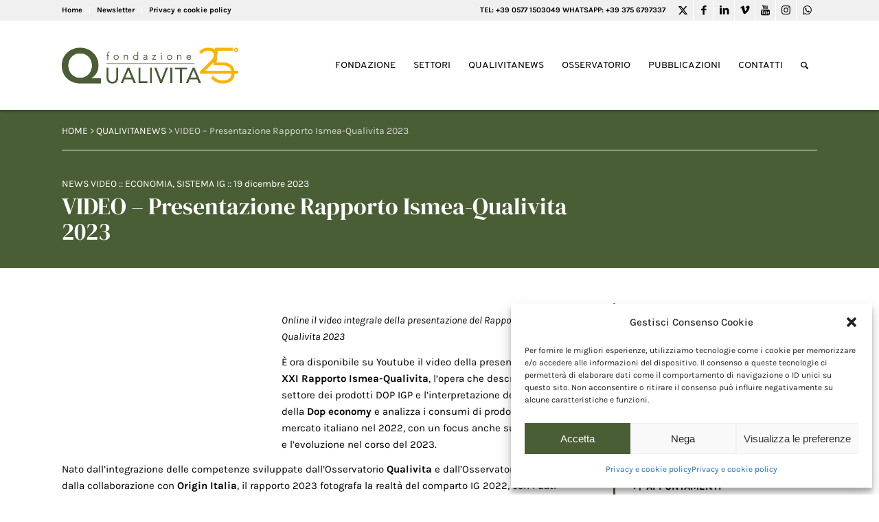

--- FILE ---
content_type: text/html; charset=UTF-8
request_url: https://www.qualivita.it/news/video-presentazione-rapporto-ismea-qualivita-2023/
body_size: 20826
content:
<!DOCTYPE html>
<html lang="it-IT" class="html_stretched responsive av-preloader-disabled av-default-lightbox  html_header_top html_logo_left html_main_nav_header html_menu_right html_custom html_header_sticky html_header_shrinking_disabled html_header_topbar_active html_mobile_menu_tablet html_header_searchicon html_content_align_center html_header_unstick_top_disabled html_header_stretch_disabled html_av-submenu-hidden html_av-submenu-display-click html_av-overlay-side html_av-overlay-side-classic html_av-submenu-clone html_entry_id_445542 av-cookies-no-cookie-consent av-no-preview html_text_menu_active ">
<head>
<meta charset="UTF-8" />
<!-- mobile setting -->
<meta name="viewport" content="width=device-width, initial-scale=1">
<!-- Scripts/CSS and wp_head hook -->
<!-- This site is optimized with the Yoast SEO plugin v14.8 - https://yoast.com/wordpress/plugins/seo/ -->
<title>VIDEO - Presentazione Rapporto Ismea-Qualivita 2023 :: Fondazione Qualivita</title>
<meta name="description" content="Online il video integrale della presentazione del Rapporto Ismea-Qualivita 2023" />
<meta name="robots" content="index, follow" />
<meta name="googlebot" content="index, follow, max-snippet:-1, max-image-preview:large, max-video-preview:-1" />
<meta name="bingbot" content="index, follow, max-snippet:-1, max-image-preview:large, max-video-preview:-1" />
<link rel="canonical" href="https://www.qualivita.it/news/video-presentazione-rapporto-ismea-qualivita-2023/" />
<meta property="og:locale" content="it_IT" />
<meta property="og:type" content="article" />
<meta property="og:title" content="VIDEO - Presentazione Rapporto Ismea-Qualivita 2023 :: Fondazione Qualivita" />
<meta property="og:description" content="Online il video integrale della presentazione del Rapporto Ismea-Qualivita 2023" />
<meta property="og:url" content="https://www.qualivita.it/news/video-presentazione-rapporto-ismea-qualivita-2023/" />
<meta property="og:site_name" content="Fondazione Qualivita" />
<meta property="article:publisher" content="https://www.facebook.com/fqualivita/" />
<meta property="article:published_time" content="2023-12-19T16:06:15+00:00" />
<meta property="article:modified_time" content="2023-12-19T16:07:21+00:00" />
<meta property="og:image" content="https://www.qualivita.it/wp-content/uploads/2023/12/PLAYER-YOUTUBE-Presentazione-Rapporto-Ismea-Qualivita.jpg" />
<meta property="og:image:width" content="620" />
<meta property="og:image:height" content="350" />
<meta property="fb:app_id" content="340432769483778" />
<meta name="twitter:card" content="summary_large_image" />
<meta name="twitter:creator" content="@fqualivita" />
<meta name="twitter:site" content="@fqualivita" />
<script type="application/ld+json" class="yoast-schema-graph">{"@context":"https://schema.org","@graph":[{"@type":"Organization","@id":"https://www.qualivita.it/#organization","name":"Fondazione Qualivita","url":"https://www.qualivita.it/","sameAs":["https://www.facebook.com/fqualivita/","https://www.instagram.com/fqualivita/","https://it.linkedin.com/company/fondazione-qualivita","https://www.youtube.com/channel/UCwef8mWM8scNmakQ5VpBERw","https://twitter.com/fqualivita"],"logo":{"@type":"ImageObject","@id":"https://www.qualivita.it/#logo","inLanguage":"it-IT","url":"https://www.qualivita.it/wp-content/uploads/2021/04/logo-qualivita-2021.png","width":575,"height":248,"caption":"Fondazione Qualivita"},"image":{"@id":"https://www.qualivita.it/#logo"}},{"@type":"WebSite","@id":"https://www.qualivita.it/#website","url":"https://www.qualivita.it/","name":"Fondazione Qualivita","description":"DOP IGP STG :: Prodotti agroalimentari e vitivinicoli IG","publisher":{"@id":"https://www.qualivita.it/#organization"},"potentialAction":[{"@type":"SearchAction","target":"https://www.qualivita.it/?s={search_term_string}","query-input":"required name=search_term_string"}],"inLanguage":"it-IT"},{"@type":"ImageObject","@id":"https://www.qualivita.it/news/video-presentazione-rapporto-ismea-qualivita-2023/#primaryimage","inLanguage":"it-IT","url":"https://www.qualivita.it/wp-content/uploads/2023/12/PLAYER-YOUTUBE-Presentazione-Rapporto-Ismea-Qualivita.jpg","width":620,"height":350},{"@type":"WebPage","@id":"https://www.qualivita.it/news/video-presentazione-rapporto-ismea-qualivita-2023/#webpage","url":"https://www.qualivita.it/news/video-presentazione-rapporto-ismea-qualivita-2023/","name":"VIDEO - Presentazione Rapporto Ismea-Qualivita 2023 :: Fondazione Qualivita","isPartOf":{"@id":"https://www.qualivita.it/#website"},"primaryImageOfPage":{"@id":"https://www.qualivita.it/news/video-presentazione-rapporto-ismea-qualivita-2023/#primaryimage"},"datePublished":"2023-12-19T16:06:15+00:00","dateModified":"2023-12-19T16:07:21+00:00","description":"Online il video integrale della presentazione del Rapporto Ismea-Qualivita 2023","inLanguage":"it-IT","potentialAction":[{"@type":"ReadAction","target":["https://www.qualivita.it/news/video-presentazione-rapporto-ismea-qualivita-2023/"]}]},{"@type":"Article","@id":"https://www.qualivita.it/news/video-presentazione-rapporto-ismea-qualivita-2023/#article","isPartOf":{"@id":"https://www.qualivita.it/news/video-presentazione-rapporto-ismea-qualivita-2023/#webpage"},"author":{"@id":"https://www.qualivita.it/#/schema/person/c929596eb3774e665d8d2a23481246f4"},"headline":"VIDEO &#8211; Presentazione Rapporto Ismea-Qualivita 2023","datePublished":"2023-12-19T16:06:15+00:00","dateModified":"2023-12-19T16:07:21+00:00","mainEntityOfPage":{"@id":"https://www.qualivita.it/news/video-presentazione-rapporto-ismea-qualivita-2023/#webpage"},"publisher":{"@id":"https://www.qualivita.it/#organization"},"image":{"@id":"https://www.qualivita.it/news/video-presentazione-rapporto-ismea-qualivita-2023/#primaryimage"},"keywords":"#DopEconomy,#RAPPORTODOPIGP2023,filiera agroalimentare","articleSection":"News video","inLanguage":"it-IT"},{"@type":"Person","@id":"https://www.qualivita.it/#/schema/person/c929596eb3774e665d8d2a23481246f4","name":"Matteo Burroni"}]}</script>
<!-- / Yoast SEO plugin. -->
<link rel='dns-prefetch' href='//www.google.com' />
<link rel="alternate" type="application/rss+xml" title="Fondazione Qualivita &raquo; Feed" href="https://www.qualivita.it/feed/" />
<link rel="alternate" type="application/rss+xml" title="Fondazione Qualivita &raquo; Feed dei commenti" href="https://www.qualivita.it/comments/feed/" />
<!-- <link rel='stylesheet' id='avia-grid-css'  href='https://www.qualivita.it/wp-content/themes/enfold/css/grid.css?ver=4.7.6.4' type='text/css' media='all' /> -->
<!-- <link rel='stylesheet' id='avia-base-css'  href='https://www.qualivita.it/wp-content/themes/enfold/css/base.css?ver=4.7.6.4' type='text/css' media='all' /> -->
<!-- <link rel='stylesheet' id='avia-layout-css'  href='https://www.qualivita.it/wp-content/themes/enfold/css/layout.css?ver=4.7.6.4' type='text/css' media='all' /> -->
<!-- <link rel='stylesheet' id='avia-module-heading-css'  href='https://www.qualivita.it/wp-content/themes/enfold/config-templatebuilder/avia-shortcodes/heading/heading.css?ver=5.6.16' type='text/css' media='all' /> -->
<!-- <link rel='stylesheet' id='avia-module-slideshow-css'  href='https://www.qualivita.it/wp-content/themes/enfold/config-templatebuilder/avia-shortcodes/slideshow/slideshow.css?ver=5.6.16' type='text/css' media='all' /> -->
<!-- <link rel='stylesheet' id='avia-module-postslider-css'  href='https://www.qualivita.it/wp-content/themes/enfold/config-templatebuilder/avia-shortcodes/postslider/postslider.css?ver=5.6.16' type='text/css' media='all' /> -->
<!-- <link rel='stylesheet' id='avia-module-blog-css'  href='https://www.qualivita.it/wp-content/themes/enfold/config-templatebuilder/avia-shortcodes/blog/blog.css?ver=5.6.16' type='text/css' media='all' /> -->
<!-- <link rel='stylesheet' id='avia-module-slideshow-contentpartner-css'  href='https://www.qualivita.it/wp-content/themes/enfold/config-templatebuilder/avia-shortcodes/contentslider/contentslider.css?ver=5.6.16' type='text/css' media='all' /> -->
<!-- <link rel='stylesheet' id='avia-module-gallery-css'  href='https://www.qualivita.it/wp-content/themes/enfold/config-templatebuilder/avia-shortcodes/gallery/gallery.css?ver=5.6.16' type='text/css' media='all' /> -->
<!-- <link rel='stylesheet' id='avia-module-gallery-hor-css'  href='https://www.qualivita.it/wp-content/themes/enfold/config-templatebuilder/avia-shortcodes/gallery_horizontal/gallery_horizontal.css?ver=5.6.16' type='text/css' media='all' /> -->
<!-- <link rel='stylesheet' id='avia-module-image-css'  href='https://www.qualivita.it/wp-content/themes/enfold/config-templatebuilder/avia-shortcodes/image/image.css?ver=5.6.16' type='text/css' media='all' /> -->
<!-- <link rel='stylesheet' id='avia-module-magazine-css'  href='https://www.qualivita.it/wp-content/themes/enfold/config-templatebuilder/avia-shortcodes/magazine/magazine.css?ver=5.6.16' type='text/css' media='all' /> -->
<!-- <link rel='stylesheet' id='avia-module-numbers-css'  href='https://www.qualivita.it/wp-content/themes/enfold/config-templatebuilder/avia-shortcodes/numbers/numbers.css?ver=5.6.16' type='text/css' media='all' /> -->
<!-- <link rel='stylesheet' id='avia-module-toggles-css'  href='https://www.qualivita.it/wp-content/themes/enfold/config-templatebuilder/avia-shortcodes/toggles/toggles.css?ver=5.6.16' type='text/css' media='all' /> -->
<!-- <link rel='stylesheet' id='avia-module-button-css'  href='https://www.qualivita.it/wp-content/themes/enfold/config-templatebuilder/avia-shortcodes/buttons/buttons.css?ver=5.6.16' type='text/css' media='all' /> -->
<!-- <link rel='stylesheet' id='avia-module-buttonrow-css'  href='https://www.qualivita.it/wp-content/themes/enfold/config-templatebuilder/avia-shortcodes/buttonrow/buttonrow.css?ver=5.6.16' type='text/css' media='all' /> -->
<!-- <link rel='stylesheet' id='avia-sc-search-css'  href='https://www.qualivita.it/wp-content/themes/enfold/config-templatebuilder/avia-shortcodes/search/search.css?ver=5.6.16' type='text/css' media='all' /> -->
<!-- <link rel='stylesheet' id='avia-module-slideshow-feature-image-css'  href='https://www.qualivita.it/wp-content/themes/enfold/config-templatebuilder/avia-shortcodes/slideshow_feature_image/slideshow_feature_image.css?ver=5.6.16' type='text/css' media='all' /> -->
<!-- <link rel='stylesheet' id='avia-module-timeline-css'  href='https://www.qualivita.it/wp-content/themes/enfold/config-templatebuilder/avia-shortcodes/timeline/timeline.css?ver=5.6.16' type='text/css' media='all' /> -->
<!-- <link rel='stylesheet' id='avia-module-video-css'  href='https://www.qualivita.it/wp-content/themes/enfold/config-templatebuilder/avia-shortcodes/video/video.css?ver=5.6.16' type='text/css' media='all' /> -->
<!-- <link rel='stylesheet' id='avia-module-audioplayer-css'  href='https://www.qualivita.it/wp-content/themes/enfold/config-templatebuilder/avia-shortcodes/audio-player/audio-player.css?ver=5.6.16' type='text/css' media='all' /> -->
<!-- <link rel='stylesheet' id='avia-module-button-fullwidth-css'  href='https://www.qualivita.it/wp-content/themes/enfold/config-templatebuilder/avia-shortcodes/buttons_fullwidth/buttons_fullwidth.css?ver=5.6.16' type='text/css' media='all' /> -->
<!-- <link rel='stylesheet' id='avia-module-catalogue-css'  href='https://www.qualivita.it/wp-content/themes/enfold/config-templatebuilder/avia-shortcodes/catalogue/catalogue.css?ver=5.6.16' type='text/css' media='all' /> -->
<!-- <link rel='stylesheet' id='avia-module-comments-css'  href='https://www.qualivita.it/wp-content/themes/enfold/config-templatebuilder/avia-shortcodes/comments/comments.css?ver=5.6.16' type='text/css' media='all' /> -->
<!-- <link rel='stylesheet' id='avia-module-contact-css'  href='https://www.qualivita.it/wp-content/themes/enfold/config-templatebuilder/avia-shortcodes/contact/contact.css?ver=5.6.16' type='text/css' media='all' /> -->
<!-- <link rel='stylesheet' id='avia-module-countdown-css'  href='https://www.qualivita.it/wp-content/themes/enfold/config-templatebuilder/avia-shortcodes/countdown/countdown.css?ver=5.6.16' type='text/css' media='all' /> -->
<!-- <link rel='stylesheet' id='avia-module-maps-css'  href='https://www.qualivita.it/wp-content/themes/enfold/config-templatebuilder/avia-shortcodes/google_maps/google_maps.css?ver=5.6.16' type='text/css' media='all' /> -->
<!-- <link rel='stylesheet' id='avia-module-gridrow-css'  href='https://www.qualivita.it/wp-content/themes/enfold/config-templatebuilder/avia-shortcodes/grid_row/grid_row.css?ver=5.6.16' type='text/css' media='all' /> -->
<!-- <link rel='stylesheet' id='avia-module-rotator-css'  href='https://www.qualivita.it/wp-content/themes/enfold/config-templatebuilder/avia-shortcodes/headline_rotator/headline_rotator.css?ver=5.6.16' type='text/css' media='all' /> -->
<!-- <link rel='stylesheet' id='avia-module-hr-css'  href='https://www.qualivita.it/wp-content/themes/enfold/config-templatebuilder/avia-shortcodes/hr/hr.css?ver=5.6.16' type='text/css' media='all' /> -->
<!-- <link rel='stylesheet' id='avia-module-icon-css'  href='https://www.qualivita.it/wp-content/themes/enfold/config-templatebuilder/avia-shortcodes/icon/icon.css?ver=5.6.16' type='text/css' media='all' /> -->
<!-- <link rel='stylesheet' id='avia-module-iconbox-css'  href='https://www.qualivita.it/wp-content/themes/enfold/config-templatebuilder/avia-shortcodes/iconbox/iconbox.css?ver=5.6.16' type='text/css' media='all' /> -->
<!-- <link rel='stylesheet' id='avia-module-icongrid-css'  href='https://www.qualivita.it/wp-content/themes/enfold/config-templatebuilder/avia-shortcodes/icongrid/icongrid.css?ver=5.6.16' type='text/css' media='all' /> -->
<!-- <link rel='stylesheet' id='avia-module-iconlist-css'  href='https://www.qualivita.it/wp-content/themes/enfold/config-templatebuilder/avia-shortcodes/iconlist/iconlist.css?ver=5.6.16' type='text/css' media='all' /> -->
<!-- <link rel='stylesheet' id='avia-module-hotspot-css'  href='https://www.qualivita.it/wp-content/themes/enfold/config-templatebuilder/avia-shortcodes/image_hotspots/image_hotspots.css?ver=5.6.16' type='text/css' media='all' /> -->
<!-- <link rel='stylesheet' id='avia-module-masonry-css'  href='https://www.qualivita.it/wp-content/themes/enfold/config-templatebuilder/avia-shortcodes/masonry_entries/masonry_entries.css?ver=5.6.16' type='text/css' media='all' /> -->
<!-- <link rel='stylesheet' id='avia-siteloader-css'  href='https://www.qualivita.it/wp-content/themes/enfold/css/avia-snippet-site-preloader.css?ver=5.6.16' type='text/css' media='all' /> -->
<!-- <link rel='stylesheet' id='avia-module-menu-css'  href='https://www.qualivita.it/wp-content/themes/enfold/config-templatebuilder/avia-shortcodes/menu/menu.css?ver=5.6.16' type='text/css' media='all' /> -->
<!-- <link rel='stylesheet' id='avia-modfule-notification-css'  href='https://www.qualivita.it/wp-content/themes/enfold/config-templatebuilder/avia-shortcodes/notification/notification.css?ver=5.6.16' type='text/css' media='all' /> -->
<!-- <link rel='stylesheet' id='avia-module-portfolio-css'  href='https://www.qualivita.it/wp-content/themes/enfold/config-templatebuilder/avia-shortcodes/portfolio/portfolio.css?ver=5.6.16' type='text/css' media='all' /> -->
<!-- <link rel='stylesheet' id='avia-module-post-metadata-css'  href='https://www.qualivita.it/wp-content/themes/enfold/config-templatebuilder/avia-shortcodes/post_metadata/post_metadata.css?ver=5.6.16' type='text/css' media='all' /> -->
<!-- <link rel='stylesheet' id='avia-module-progress-bar-css'  href='https://www.qualivita.it/wp-content/themes/enfold/config-templatebuilder/avia-shortcodes/progressbar/progressbar.css?ver=5.6.16' type='text/css' media='all' /> -->
<!-- <link rel='stylesheet' id='avia-module-promobox-css'  href='https://www.qualivita.it/wp-content/themes/enfold/config-templatebuilder/avia-shortcodes/promobox/promobox.css?ver=5.6.16' type='text/css' media='all' /> -->
<!-- <link rel='stylesheet' id='avia-module-slideshow-accordion-css'  href='https://www.qualivita.it/wp-content/themes/enfold/config-templatebuilder/avia-shortcodes/slideshow_accordion/slideshow_accordion.css?ver=5.6.16' type='text/css' media='all' /> -->
<!-- <link rel='stylesheet' id='avia-module-slideshow-fullsize-css'  href='https://www.qualivita.it/wp-content/themes/enfold/config-templatebuilder/avia-shortcodes/slideshow_fullsize/slideshow_fullsize.css?ver=5.6.16' type='text/css' media='all' /> -->
<!-- <link rel='stylesheet' id='avia-module-slideshow-fullscreen-css'  href='https://www.qualivita.it/wp-content/themes/enfold/config-templatebuilder/avia-shortcodes/slideshow_fullscreen/slideshow_fullscreen.css?ver=5.6.16' type='text/css' media='all' /> -->
<!-- <link rel='stylesheet' id='avia-module-social-css'  href='https://www.qualivita.it/wp-content/themes/enfold/config-templatebuilder/avia-shortcodes/social_share/social_share.css?ver=5.6.16' type='text/css' media='all' /> -->
<!-- <link rel='stylesheet' id='avia-module-tabsection-css'  href='https://www.qualivita.it/wp-content/themes/enfold/config-templatebuilder/avia-shortcodes/tab_section/tab_section.css?ver=5.6.16' type='text/css' media='all' /> -->
<!-- <link rel='stylesheet' id='avia-module-table-css'  href='https://www.qualivita.it/wp-content/themes/enfold/config-templatebuilder/avia-shortcodes/table/table.css?ver=5.6.16' type='text/css' media='all' /> -->
<!-- <link rel='stylesheet' id='avia-module-tabs-css'  href='https://www.qualivita.it/wp-content/themes/enfold/config-templatebuilder/avia-shortcodes/tabs/tabs.css?ver=5.6.16' type='text/css' media='all' /> -->
<!-- <link rel='stylesheet' id='avia-module-team-css'  href='https://www.qualivita.it/wp-content/themes/enfold/config-templatebuilder/avia-shortcodes/team/team.css?ver=5.6.16' type='text/css' media='all' /> -->
<!-- <link rel='stylesheet' id='avia-module-testimonials-css'  href='https://www.qualivita.it/wp-content/themes/enfold/config-templatebuilder/avia-shortcodes/testimonials/testimonials.css?ver=5.6.16' type='text/css' media='all' /> -->
<!-- <link rel='stylesheet' id='wp-block-library-css'  href='https://www.qualivita.it/wp-includes/css/dist/block-library/style.min.css?ver=5.6.16' type='text/css' media='all' /> -->
<!-- <link rel='stylesheet' id='contact-form-7-css'  href='https://www.qualivita.it/wp-content/plugins/contact-form-7/includes/css/styles.css?ver=5.3.2' type='text/css' media='all' /> -->
<!-- <link rel='stylesheet' id='wpcf7-redirect-script-frontend-css'  href='https://www.qualivita.it/wp-content/plugins/wpcf7-redirect/build/css/wpcf7-redirect-frontend.min.css?ver=1.1' type='text/css' media='all' /> -->
<!-- <link rel='stylesheet' id='cmplz-general-css'  href='https://www.qualivita.it/wp-content/plugins/complianz-gdpr/assets/css/cookieblocker.min.css?ver=6.5.6' type='text/css' media='all' /> -->
<!-- <link rel='stylesheet' id='search-filter-plugin-styles-css'  href='https://www.qualivita.it/wp-content/plugins/search-filter-pro/public/assets/css/search-filter.min.css?ver=2.5.20' type='text/css' media='all' /> -->
<!-- <link rel='stylesheet' id='newsletters-bootstrap-css'  href='https://www.qualivita.it/wp-content/plugins/wp-mailinglist/views/default2/css/bootstrap.css?ver=5.1.3' type='text/css' media='all' /> -->
<!-- <link rel='stylesheet' id='fontawesome-css'  href='https://www.qualivita.it/wp-content/plugins/wp-mailinglist/views/default2/css/fontawesome.css?ver=4.7.0' type='text/css' media='all' /> -->
<!-- <link rel='stylesheet' id='select2-css'  href='https://www.qualivita.it/wp-content/plugins/wp-mailinglist/views/default2/css/select2.css?ver=4.0.0' type='text/css' media='all' /> -->
<!-- <link rel='stylesheet' id='newsletters-css'  href='https://www.qualivita.it/wp-content/plugins/wp-mailinglist/views/default2/css/style.css?ver=5.6.16' type='text/css' media='all' /> -->
<!-- <link rel='stylesheet' id='avia-scs-css'  href='https://www.qualivita.it/wp-content/themes/enfold/css/shortcodes.css?ver=4.7.6.4' type='text/css' media='all' /> -->
<link rel="stylesheet" type="text/css" href="//www.qualivita.it/wp-content/cache/wpfc-minified/dibtl7xv/rsms.css" media="all"/>
<!-- <link rel='stylesheet' id='avia-popup-css-css'  href='https://www.qualivita.it/wp-content/themes/enfold/js/aviapopup/magnific-popup.css?ver=4.7.6.4' type='text/css' media='screen' /> -->
<!-- <link rel='stylesheet' id='avia-lightbox-css'  href='https://www.qualivita.it/wp-content/themes/enfold/css/avia-snippet-lightbox.css?ver=4.7.6.4' type='text/css' media='screen' /> -->
<!-- <link rel='stylesheet' id='avia-widget-css-css'  href='https://www.qualivita.it/wp-content/themes/enfold/css/avia-snippet-widget.css?ver=4.7.6.4' type='text/css' media='screen' /> -->
<link rel="stylesheet" type="text/css" href="//www.qualivita.it/wp-content/cache/wpfc-minified/eivmbr79/rsms.css" media="screen"/>
<!-- <link rel='stylesheet' id='mediaelement-css'  href='https://www.qualivita.it/wp-includes/js/mediaelement/mediaelementplayer-legacy.min.css?ver=4.2.16' type='text/css' media='all' /> -->
<!-- <link rel='stylesheet' id='wp-mediaelement-css'  href='https://www.qualivita.it/wp-includes/js/mediaelement/wp-mediaelement.min.css?ver=5.6.16' type='text/css' media='all' /> -->
<!-- <link rel='stylesheet' id='avia-dynamic-css'  href='https://www.qualivita.it/wp-content/uploads/dynamic_avia/enfold_child.css?ver=686e364dc1814' type='text/css' media='all' /> -->
<!-- <link rel='stylesheet' id='avia-custom-css'  href='https://www.qualivita.it/wp-content/themes/enfold/css/custom.css?ver=4.7.6.4' type='text/css' media='all' /> -->
<!-- <link rel='stylesheet' id='avia-style-css'  href='https://www.qualivita.it/wp-content/themes/enfold-child/style.css?ver=4.7.6.4' type='text/css' media='all' /> -->
<link rel="stylesheet" type="text/css" href="//www.qualivita.it/wp-content/cache/wpfc-minified/szr709s/rsms.css" media="all"/>
<script src='//www.qualivita.it/wp-content/cache/wpfc-minified/7aj82qx9/rsms.js' type="text/javascript"></script>
<!-- <script type='text/javascript' src='https://www.qualivita.it/wp-includes/js/jquery/jquery.min.js?ver=3.5.1' id='jquery-core-js'></script> -->
<script type='text/javascript' id='search-filter-plugin-build-js-extra'>
/* <![CDATA[ */
var SF_LDATA = {"ajax_url":"https:\/\/www.qualivita.it\/wp-admin\/admin-ajax.php","home_url":"https:\/\/www.qualivita.it\/","extensions":[]};
/* ]]> */
</script>
<script src='//www.qualivita.it/wp-content/cache/wpfc-minified/mox5uf3u/rsms.js' type="text/javascript"></script>
<!-- <script type='text/javascript' src='https://www.qualivita.it/wp-content/plugins/search-filter-pro/public/assets/js/search-filter-build.min.js?ver=2.5.20' id='search-filter-plugin-build-js'></script> -->
<!-- <script type='text/javascript' src='https://www.qualivita.it/wp-content/plugins/search-filter-pro/public/assets/js/chosen.jquery.min.js?ver=2.5.20' id='search-filter-plugin-chosen-js'></script> -->
<!-- <script type='text/javascript' src='https://www.qualivita.it/wp-content/plugins/wp-mailinglist/views/default2/js/bootstrap.min.js?ver=5.1.3' id='bootstrap-js'></script> -->
<!-- <script type='text/javascript' src='https://www.qualivita.it/wp-content/plugins/wp-mailinglist/views/default2/js/bootstrap-datepicker.js?ver=1.4.0' id='bootstrap-datepicker-js'></script> -->
<script type='text/javascript' id='bootstrap-datepicker-i18n-js-extra'>
/* <![CDATA[ */
var bootstrap_datepicker_dates = {"days":["domenica","luned\u00ec","marted\u00ec","mercoled\u00ec","gioved\u00ec","venerd\u00ec","sabato"],"daysShort":["Dom","Lun","Mar","Mer","Gio","Ven","Sab"],"daysMin":["D","L","M","M","G","V","S"],"months":["Gennaio","Febbraio","Marzo","Aprile","Maggio","Giugno","Luglio","Agosto","Settembre","Ottobre","Novembre","Dicembre"],"monthsShort":["Gen","Feb","Mar","Apr","Mag","Giu","Lug","Ago","Set","Ott","Nov","Dic"],"today":"Today","clear":"Clear","rtl":""};
/* ]]> */
</script>
<script src='//www.qualivita.it/wp-content/cache/wpfc-minified/qk6ss1yd/rsms.js' type="text/javascript"></script>
<!-- <script type='text/javascript' src='https://www.qualivita.it/wp-content/plugins/wp-mailinglist/views/default2/js/datepicker-i18n.js?ver=5.6.16' id='bootstrap-datepicker-i18n-js'></script> -->
<!-- <script type='text/javascript' src='https://www.qualivita.it/wp-content/plugins/wp-mailinglist/js/select2.js?ver=4.0.0' id='select2-js'></script> -->
<!-- <script type='text/javascript' src='https://www.qualivita.it/wp-content/themes/enfold/js/avia-compat.js?ver=4.7.6.4' id='avia-compat-js'></script> -->
<link rel="https://api.w.org/" href="https://www.qualivita.it/wp-json/" /><link rel="alternate" type="application/json" href="https://www.qualivita.it/wp-json/wp/v2/posts/445542" /><link rel="EditURI" type="application/rsd+xml" title="RSD" href="https://www.qualivita.it/xmlrpc.php?rsd" />
<link rel="wlwmanifest" type="application/wlwmanifest+xml" href="https://www.qualivita.it/wp-includes/wlwmanifest.xml" /> 
<meta name="generator" content="WordPress 5.6.16" />
<link rel='shortlink' href='https://www.qualivita.it/?p=445542' />
<link rel="alternate" type="application/json+oembed" href="https://www.qualivita.it/wp-json/oembed/1.0/embed?url=https%3A%2F%2Fwww.qualivita.it%2Fnews%2Fvideo-presentazione-rapporto-ismea-qualivita-2023%2F" />
<link rel="alternate" type="text/xml+oembed" href="https://www.qualivita.it/wp-json/oembed/1.0/embed?url=https%3A%2F%2Fwww.qualivita.it%2Fnews%2Fvideo-presentazione-rapporto-ismea-qualivita-2023%2F&#038;format=xml" />
<style>.cmplz-hidden{display:none!important;}</style><!-- Google tag (gtag.js) -->
<script type="text/plain" data-service="google-analytics" data-category="statistics" async data-cmplz-src="https://www.googletagmanager.com/gtag/js?id=G-0XZTZ2T9RV"></script>
<link rel="stylesheet" href="https://use.typekit.net/gwl0krj.css">
<script>
window.dataLayer = window.dataLayer || [];
function gtag(){dataLayer.push(arguments);}
gtag('js', new Date());
gtag('config', 'G-0XZTZ2T9RV');
</script>
<link rel="profile" href="http://gmpg.org/xfn/11" />
<link rel="alternate" type="application/rss+xml" title="Fondazione Qualivita RSS2 Feed" href="https://www.qualivita.it/feed/" />
<link rel="pingback" href="https://www.qualivita.it/xmlrpc.php" />
<style type='text/css' media='screen'>
#top #header_main > .container, #top #header_main > .container .main_menu  .av-main-nav > li > a, #top #header_main #menu-item-shop .cart_dropdown_link{ height:129px; line-height: 129px; }
.html_top_nav_header .av-logo-container{ height:129px;  }
.html_header_top.html_header_sticky #top #wrap_all #main{ padding-top:159px; } 
</style>
<!--[if lt IE 9]><script src="https://www.qualivita.it/wp-content/themes/enfold/js/html5shiv.js"></script><![endif]-->
<link rel="icon" href="https://www.qualivita.it/wp-content/uploads/2021/04/favicon-300x300.png" type="image/png">
<script type="text/javascript">
var wpmlAjax = 'https://www.qualivita.it/wp-content/plugins/wp-mailinglist/wp-mailinglist-ajax.php';
var wpmlUrl = 'https://www.qualivita.it/wp-content/plugins/wp-mailinglist';
var wpmlScroll = "Y";
var newsletters_locale = "it";
var newsletters_ajaxurl = 'https://www.qualivita.it/wp-admin/admin-ajax.php?';
$ = jQuery.noConflict();
jQuery(document).ready(function() {
if (jQuery.isFunction(jQuery.fn.select2)) {
jQuery('.newsletters select').select2();
}
if (jQuery.isFunction(jQuery.fn.tooltip)) {
jQuery('[data-toggle="tooltip"]').tooltip();
}
});
</script>
<link rel="icon" href="https://www.qualivita.it/wp-content/uploads/2021/04/cropped-favicon-32x32.png" sizes="32x32" />
<link rel="icon" href="https://www.qualivita.it/wp-content/uploads/2021/04/cropped-favicon-192x192.png" sizes="192x192" />
<link rel="apple-touch-icon" href="https://www.qualivita.it/wp-content/uploads/2021/04/cropped-favicon-180x180.png" />
<meta name="msapplication-TileImage" content="https://www.qualivita.it/wp-content/uploads/2021/04/cropped-favicon-270x270.png" />
<style type='text/css'>
@font-face {font-family: 'entypo-fontello'; font-weight: normal; font-style: normal; font-display: auto;
src: url('https://www.qualivita.it/wp-content/themes/enfold/config-templatebuilder/avia-template-builder/assets/fonts/entypo-fontello.woff2') format('woff2'),
url('https://www.qualivita.it/wp-content/themes/enfold/config-templatebuilder/avia-template-builder/assets/fonts/entypo-fontello.woff') format('woff'),
url('https://www.qualivita.it/wp-content/themes/enfold/config-templatebuilder/avia-template-builder/assets/fonts/entypo-fontello.ttf') format('truetype'), 
url('https://www.qualivita.it/wp-content/themes/enfold/config-templatebuilder/avia-template-builder/assets/fonts/entypo-fontello.svg#entypo-fontello') format('svg'),
url('https://www.qualivita.it/wp-content/themes/enfold/config-templatebuilder/avia-template-builder/assets/fonts/entypo-fontello.eot'),
url('https://www.qualivita.it/wp-content/themes/enfold/config-templatebuilder/avia-template-builder/assets/fonts/entypo-fontello.eot?#iefix') format('embedded-opentype');
} #top .avia-font-entypo-fontello, body .avia-font-entypo-fontello, html body [data-av_iconfont='entypo-fontello']:before{ font-family: 'entypo-fontello'; }
@font-face {font-family: 'fontello'; font-weight: normal; font-style: normal; font-display: auto;
src: url('https://www.qualivita.it/wp-content/uploads/avia_fonts/fontello/fontello.woff2') format('woff2'),
url('https://www.qualivita.it/wp-content/uploads/avia_fonts/fontello/fontello.woff') format('woff'),
url('https://www.qualivita.it/wp-content/uploads/avia_fonts/fontello/fontello.ttf') format('truetype'), 
url('https://www.qualivita.it/wp-content/uploads/avia_fonts/fontello/fontello.svg#fontello') format('svg'),
url('https://www.qualivita.it/wp-content/uploads/avia_fonts/fontello/fontello.eot'),
url('https://www.qualivita.it/wp-content/uploads/avia_fonts/fontello/fontello.eot?#iefix') format('embedded-opentype');
} #top .avia-font-fontello, body .avia-font-fontello, html body [data-av_iconfont='fontello']:before{ font-family: 'fontello'; }
</style>
<!--
Debugging Info for Theme support: 
Theme: Enfold
Version: 4.7.6.4
Installed: enfold
AviaFramework Version: 5.0
AviaBuilder Version: 4.7.6.4
aviaElementManager Version: 1.0.1
- - - - - - - - - - -
ChildTheme: Enfold Child
ChildTheme Version: 1.0
ChildTheme Installed: enfold
ML:1024-PU:28-PLA:43
WP:5.6.16
Compress: CSS:disabled - JS:disabled
Updates: disabled
PLAu:43
-->
</head>
<body data-cmplz=1 id="top" class="post-template-default single single-post postid-445542 single-format-video  rtl_columns stretched dm-serif-display-custom dm-serif-display karla-custom karla" itemscope="itemscope" itemtype="https://schema.org/WebPage" >
<div id='wrap_all'>
<header id='header' class='all_colors header_color light_bg_color  av_header_top av_logo_left av_main_nav_header av_menu_right av_custom av_header_sticky av_header_shrinking_disabled av_header_stretch_disabled av_mobile_menu_tablet av_header_searchicon av_header_unstick_top_disabled av_bottom_nav_disabled  av_header_border_disabled'  role="banner" itemscope="itemscope" itemtype="https://schema.org/WPHeader" >
<div id='header_meta' class='container_wrap container_wrap_meta  av_icon_active_right av_extra_header_active av_secondary_left av_phone_active_right av_entry_id_445542'>
<div class='container'>
<ul class='noLightbox social_bookmarks icon_count_7'><li class='social_bookmarks_twitter av-social-link-twitter social_icon_1'><a target="_blank" aria-label="Link to Twitter" href='https://twitter.com/fqualivita' aria-hidden='false' data-av_icon='' data-av_iconfont='fontello' title='Twitter' rel="noopener"><span class='avia_hidden_link_text'>Twitter</span></a></li><li class='social_bookmarks_facebook av-social-link-facebook social_icon_2'><a target="_blank" aria-label="Link to Facebook" href='https://www.facebook.com/fqualivita/' aria-hidden='false' data-av_icon='' data-av_iconfont='entypo-fontello' title='Facebook' rel="noopener"><span class='avia_hidden_link_text'>Facebook</span></a></li><li class='social_bookmarks_linkedin av-social-link-linkedin social_icon_3'><a target="_blank" aria-label="Link to LinkedIn" href='https://it.linkedin.com/company/fondazione-qualivita' aria-hidden='false' data-av_icon='' data-av_iconfont='entypo-fontello' title='LinkedIn' rel="noopener"><span class='avia_hidden_link_text'>LinkedIn</span></a></li><li class='social_bookmarks_vimeo av-social-link-vimeo social_icon_4'><a target="_blank" aria-label="Link to Vimeo" href='https://vimeo.com/user36381999' aria-hidden='false' data-av_icon='' data-av_iconfont='entypo-fontello' title='Vimeo' rel="noopener"><span class='avia_hidden_link_text'>Vimeo</span></a></li><li class='social_bookmarks_youtube av-social-link-youtube social_icon_5'><a target="_blank" aria-label="Link to Youtube" href='https://www.youtube.com/channel/UCwef8mWM8scNmakQ5VpBERw' aria-hidden='false' data-av_icon='' data-av_iconfont='entypo-fontello' title='Youtube' rel="noopener"><span class='avia_hidden_link_text'>Youtube</span></a></li><li class='social_bookmarks_instagram av-social-link-instagram social_icon_6'><a target="_blank" aria-label="Link to Instagram" href='https://www.instagram.com/fqualivita/' aria-hidden='false' data-av_icon='' data-av_iconfont='entypo-fontello' title='Instagram' rel="noopener"><span class='avia_hidden_link_text'>Instagram</span></a></li><li class='social_bookmarks_whatsapp av-social-link-whatsapp social_icon_7'><a target="_blank" aria-label="Link to WhatsApp" href='https://wa.me/393756797337' aria-hidden='false' data-av_icon='' data-av_iconfont='entypo-fontello' title='WhatsApp' rel="noopener"><span class='avia_hidden_link_text'>WhatsApp</span></a></li></ul><nav class='sub_menu'  role="navigation" itemscope="itemscope" itemtype="https://schema.org/SiteNavigationElement" ><ul id="avia2-menu" class="menu"><li id="menu-item-3168" class="menu-item menu-item-type-custom menu-item-object-custom menu-item-home menu-item-3168"><a href="https://www.qualivita.it/">Home</a></li>
<li id="menu-item-315254" class="menu-item menu-item-type-post_type menu-item-object-page menu-item-315254"><a href="https://www.qualivita.it/newsletter/">Newsletter</a></li>
<li id="menu-item-315248" class="menu-item menu-item-type-post_type menu-item-object-page menu-item-privacy-policy menu-item-315248"><a href="https://www.qualivita.it/privacy-e-cookie-policy/">Privacy e cookie policy</a></li>
</ul></nav><div class='phone-info with_nav'><span>TEL: +39 0577 1503049 WHATSAPP: +39 375 6797337</span></div>			      </div>
</div>
<div  id='header_main' class='container_wrap container_wrap_logo'>
<div class='container av-logo-container'><div class='inner-container'><span class='logo'><a href='https://www.qualivita.it/'><img height="100" width="300" src='https://www.qualivita.it/wp-content/uploads/2025/01/logo-qualivita-2025.png' alt='Fondazione Qualivita' title='' /></a></span><nav class='main_menu' data-selectname='Select a page'  role="navigation" itemscope="itemscope" itemtype="https://schema.org/SiteNavigationElement" ><div class="avia-menu av-main-nav-wrap"><ul id="avia-menu" class="menu av-main-nav"><li id="menu-item-3144" class="menu-item menu-item-type-custom menu-item-object-custom menu-item-has-children menu-item-mega-parent  menu-item-top-level menu-item-top-level-1"><a href="#" itemprop="url"><span class="avia-bullet"></span><span class="avia-menu-text">FONDAZIONE</span><span class="avia-menu-fx"><span class="avia-arrow-wrap"><span class="avia-arrow"></span></span></span></a>
<div class='avia_mega_div avia_mega3 nine units'>
<ul class="sub-menu">
<li id="menu-item-4721" class="menu-item menu-item-type-custom menu-item-object-custom menu-item-has-children avia_mega_menu_columns_3 three units  avia_mega_menu_columns_first"><span class='mega_menu_title heading-color av-special-font'>CHI SIAMO</span>
<ul class="sub-menu">
<li id="menu-item-313333" class="menu-item menu-item-type-post_type menu-item-object-page"><a href="https://www.qualivita.it/mission/" itemprop="url"><span class="avia-bullet"></span><span class="avia-menu-text">FONDAZIONE QUALIVITA</span></a></li>
<li id="menu-item-346304" class="menu-item menu-item-type-post_type menu-item-object-page"><a href="https://www.qualivita.it/time-line/" itemprop="url"><span class="avia-bullet"></span><span class="avia-menu-text">Timeline</span></a></li>
<li id="menu-item-313341" class="menu-item menu-item-type-post_type menu-item-object-page"><a href="https://www.qualivita.it/organizzazione-qualivita/" itemprop="url"><span class="avia-bullet"></span><span class="avia-menu-text">Consiglio di amministrazione</span></a></li>
<li id="menu-item-376087" class="menu-item menu-item-type-post_type menu-item-object-page"><a href="https://www.qualivita.it/qualivita-comitato-scientifico/" itemprop="url"><span class="avia-bullet"></span><span class="avia-menu-text">Comitato Scientifico</span></a></li>
<li id="menu-item-313331" class="menu-item menu-item-type-post_type menu-item-object-page"><a href="https://www.qualivita.it/soci-fondatori/" itemprop="url"><span class="avia-bullet"></span><span class="avia-menu-text">Soci fondatori</span></a></li>
<li id="menu-item-315350" class="menu-item menu-item-type-post_type menu-item-object-page"><a href="https://www.qualivita.it/statuto/" itemprop="url"><span class="avia-bullet"></span><span class="avia-menu-text">Statuto</span></a></li>
<li id="menu-item-498309" class="menu-item menu-item-type-post_type menu-item-object-page"><a href="https://www.qualivita.it/protocolli-di-intesa/" itemprop="url"><span class="avia-bullet"></span><span class="avia-menu-text">Protocolli di Intesa e Accordi Strategici</span></a></li>
<li id="menu-item-313337" class="menu-item menu-item-type-post_type menu-item-object-page"><a href="https://www.qualivita.it/bergamo-declaration/" itemprop="url"><span class="avia-bullet"></span><span class="avia-menu-text">Bergamo declaration</span></a></li>
<li id="menu-item-475487" class="menu-item menu-item-type-post_type menu-item-object-page"><a href="https://www.qualivita.it/dichiarazione-di-ortigia/" itemprop="url"><span class="avia-bullet"></span><span class="avia-menu-text">Dichiarazione di Ortigia</span></a></li>
<li id="menu-item-432109" class="menu-item menu-item-type-custom menu-item-object-custom"><a href="https://www.qualivita.it/progetto/accademia-qualivita/" itemprop="url"><span class="avia-bullet"></span><span class="avia-menu-text">Accademia Qualivita</span></a></li>
<li id="menu-item-475665" class="menu-item menu-item-type-post_type menu-item-object-page"><a href="https://www.qualivita.it/master-direttore-consorzio-di-tutela/" itemprop="url"><span class="avia-bullet"></span><span class="avia-menu-text">Master Direttore Consorzio</span></a></li>
<li id="menu-item-488357" class="menu-item menu-item-type-custom menu-item-object-custom"><a href="https://www.qualivita.it/news/q25/" itemprop="url"><span class="avia-bullet"></span><span class="avia-menu-text">QSTORIA-LE ORIGINI</span></a></li>
</ul>
</li>
<li id="menu-item-4722" class="menu-item menu-item-type-custom menu-item-object-custom menu-item-has-children avia_mega_menu_columns_3 three units "><span class='mega_menu_title heading-color av-special-font'>MEDIA &#038; EVENTI</span>
<ul class="sub-menu">
<li id="menu-item-315205" class="menu-item menu-item-type-post_type menu-item-object-page"><a href="https://www.qualivita.it/agenda/" itemprop="url"><span class="avia-bullet"></span><span class="avia-menu-text">Agenda Qualivita</span></a></li>
<li id="menu-item-315204" class="menu-item menu-item-type-post_type menu-item-object-page"><a href="https://www.qualivita.it/comunicati/" itemprop="url"><span class="avia-bullet"></span><span class="avia-menu-text">Comunicati Stampa</span></a></li>
<li id="menu-item-315209" class="menu-item menu-item-type-post_type menu-item-object-page"><a href="https://www.qualivita.it/parlano-di-noi/" itemprop="url"><span class="avia-bullet"></span><span class="avia-menu-text">Parlano di noi</span></a></li>
</ul>
</li>
<li id="menu-item-4727" class="menu-item menu-item-type-custom menu-item-object-custom menu-item-has-children avia_mega_menu_columns_3 three units avia_mega_menu_columns_last"><span class='mega_menu_title heading-color av-special-font'>NETWORK</span>
<ul class="sub-menu">
<li id="menu-item-313345" class="menu-item menu-item-type-post_type menu-item-object-page"><a href="https://www.qualivita.it/network-qualivita/" itemprop="url"><span class="avia-bullet"></span><span class="avia-menu-text">Partner</span></a></li>
<li id="menu-item-313349" class="menu-item menu-item-type-post_type menu-item-object-page"><a href="https://www.qualivita.it/credits/" itemprop="url"><span class="avia-bullet"></span><span class="avia-menu-text">Credits</span></a></li>
</ul>
</li>
</ul>
</div>
</li>
<li id="menu-item-318571" class="menu-item menu-item-type-post_type menu-item-object-page menu-item-has-children menu-item-top-level menu-item-top-level-2"><a href="https://www.qualivita.it/settori/" itemprop="url"><span class="avia-bullet"></span><span class="avia-menu-text">SETTORI</span><span class="avia-menu-fx"><span class="avia-arrow-wrap"><span class="avia-arrow"></span></span></span></a>
<ul class="sub-menu">
<li id="menu-item-4119" class="menu-item menu-item-type-post_type menu-item-object-page"><a href="https://www.qualivita.it/valorizzazione/" itemprop="url"><span class="avia-bullet"></span><span class="avia-menu-text">Valorizzazione</span></a></li>
<li id="menu-item-54939" class="menu-item menu-item-type-post_type menu-item-object-page"><a href="https://www.qualivita.it/formazione/" itemprop="url"><span class="avia-bullet"></span><span class="avia-menu-text">Formazione</span></a></li>
<li id="menu-item-54938" class="menu-item menu-item-type-post_type menu-item-object-page"><a href="https://www.qualivita.it/editoria/" itemprop="url"><span class="avia-bullet"></span><span class="avia-menu-text">Editoria</span></a></li>
<li id="menu-item-21728" class="menu-item menu-item-type-post_type menu-item-object-page"><a href="https://www.qualivita.it/ricerca/" itemprop="url"><span class="avia-bullet"></span><span class="avia-menu-text">Ricerca</span></a></li>
<li id="menu-item-54937" class="menu-item menu-item-type-post_type menu-item-object-page"><a href="https://www.qualivita.it/innovazione/" itemprop="url"><span class="avia-bullet"></span><span class="avia-menu-text">Innovazione</span></a></li>
<li id="menu-item-54936" class="menu-item menu-item-type-post_type menu-item-object-page"><a href="https://www.qualivita.it/networking/" itemprop="url"><span class="avia-bullet"></span><span class="avia-menu-text">Networking</span></a></li>
</ul>
</li>
<li id="menu-item-54977" class="menu-item menu-item-type-post_type menu-item-object-page menu-item-top-level menu-item-top-level-3"><a href="https://www.qualivita.it/qualivitanews/" itemprop="url"><span class="avia-bullet"></span><span class="avia-menu-text">QUALIVITANEWS</span><span class="avia-menu-fx"><span class="avia-arrow-wrap"><span class="avia-arrow"></span></span></span></a></li>
<li id="menu-item-355542" class="menu-item menu-item-type-post_type menu-item-object-page menu-item-top-level menu-item-top-level-4"><a href="https://www.qualivita.it/osservatorio/" itemprop="url"><span class="avia-bullet"></span><span class="avia-menu-text">OSSERVATORIO</span><span class="avia-menu-fx"><span class="avia-arrow-wrap"><span class="avia-arrow"></span></span></span></a></li>
<li id="menu-item-57929" class="menu-item menu-item-type-post_type menu-item-object-page menu-item-top-level menu-item-top-level-5"><a href="https://www.qualivita.it/pubblicazioniqualivita/" itemprop="url"><span class="avia-bullet"></span><span class="avia-menu-text">PUBBLICAZIONI</span><span class="avia-menu-fx"><span class="avia-arrow-wrap"><span class="avia-arrow"></span></span></span></a></li>
<li id="menu-item-314007" class="menu-item menu-item-type-post_type menu-item-object-page menu-item-top-level menu-item-top-level-6"><a href="https://www.qualivita.it/contatti/" itemprop="url"><span class="avia-bullet"></span><span class="avia-menu-text">CONTATTI</span><span class="avia-menu-fx"><span class="avia-arrow-wrap"><span class="avia-arrow"></span></span></span></a></li>
<li id="menu-item-search" class="noMobile menu-item menu-item-search-dropdown menu-item-avia-special"><a aria-label="Search" href="?s=" rel="nofollow" data-avia-search-tooltip="
&lt;form role=&quot;search&quot; action=&quot;https://www.qualivita.it/&quot; id=&quot;searchform&quot; method=&quot;get&quot; class=&quot;&quot;&gt;
&lt;div&gt;
&lt;input type=&quot;submit&quot; value=&quot;&quot; id=&quot;searchsubmit&quot; class=&quot;button avia-font-entypo-fontello&quot; /&gt;
&lt;input type=&quot;text&quot; id=&quot;s&quot; name=&quot;s&quot; value=&quot;&quot; placeholder='Search' /&gt;
&lt;/div&gt;
&lt;/form&gt;" aria-hidden='false' data-av_icon='' data-av_iconfont='entypo-fontello'><span class="avia_hidden_link_text">Search</span></a></li><li class="av-burger-menu-main menu-item-avia-special av-small-burger-icon">
<a href="#" aria-label="Menu" aria-hidden="false">
<span class="av-hamburger av-hamburger--spin av-js-hamburger">
<span class="av-hamburger-box">
<span class="av-hamburger-inner"></span>
<strong>Menu</strong>
</span>
</span>
<span class="avia_hidden_link_text">Menu</span>
</a>
</li></ul></div></nav></div> </div> 
<!-- end container_wrap-->
</div>
<div class='header_bg'></div>
<!-- end header -->
</header>
<div id='main' class='all_colors' data-scroll-offset='129'>
<div class='art-testata'><div class='art-testata-titolo'><div class ='art-breadcrumbs'><a href='https://www.qualivita.it'>HOME</a> > <a href='https://www.qualivita.it/qualivitanews/'>QUALIVITANEWS</a> > VIDEO &#8211; Presentazione Rapporto Ismea-Qualivita 2023 </div><div class ='av-subheading av-subheading_before'><a href="https://www.qualivita.it/archivio/news-video/" rel="tag">News video</a> :: <a href="https://www.qualivita.it/news/ambito/economia/" rel="tag">Economia</a>, <a href="https://www.qualivita.it/news/ambito/sistema/" rel="tag">Sistema IG</a> :: <span class="art-data">19 Dicembre 2023</span></div><h1 class='art-titolo'>VIDEO &#8211; Presentazione Rapporto Ismea-Qualivita 2023</h1></div></div>
<div class='container_wrap container_wrap_first main_color sidebar_right'>
<div class='container template-blog template-single-blog '>
<main class='content units av-content-small alpha  av-blog-meta-author-disabled av-blog-meta-comments-disabled av-blog-meta-category-disabled av-blog-meta-date-disabled av-blog-meta-html-info-disabled'  role="main" itemscope="itemscope" itemtype="https://schema.org/Blog"  style="padding-top: 0px">
<article class='post-entry post-entry-type-video post-entry-445542 post-loop-1 post-parity-odd post-entry-last single-big  post-445542 post type-post status-publish format-video has-post-thumbnail hentry category-news-video tag-dopeconomy tag-rapportodopigp2023 tag-filiera-agroalimentare post_format-post-format-video territorio-4416 territorio-10744 ambito-economia ambito-sistema tipologia-food tipologia-wine rif_organizzazione-605 rif_organizzazione-604 rif_organizzazione-13337 attivita-di-riferimento-14802'  itemscope="itemscope" itemtype="https://schema.org/BlogPosting" itemprop="blogPost" ><div class='blog-meta'></div><div class='entry-content-wrapper x clearfix video-content'><header class="entry-content-header"><div class="art-thumb big-preview single-big"><a href="https://www.qualivita.it/wp-content/uploads/2023/12/PLAYER-YOUTUBE-Presentazione-Rapporto-Ismea-Qualivita.jpg" title="VIDEO &#8211; Presentazione Rapporto Ismea-Qualivita 2023"></a><div class='avia-iframe-wrap'><iframe title="Presentazione Rapporto Ismea-Qualivita 2023" width="1500" height="844" src="https://www.youtube.com/embed/8AC6M81c2Jk?feature=oembed" frameborder="0" allow="accelerometer; autoplay; clipboard-write; encrypted-media; gyroscope; picture-in-picture; web-share" allowfullscreen></iframe></div></div><span class='post-meta-infos'><time class='date-container minor-meta updated' >19 Dicembre 2023</time></span></header><div class="entry-content"  itemprop="text" ></p>
<p>
<p><em>Online il video integrale della presentazione del Rapporto Ismea-Qualivita 2023</em></p>
<p>È ora disponibile su Youtube il video della presentazione del <a href="https://www.qualivita.it/rapporto-ismea-qualivita-2023/" target="_blank" rel="noopener"><strong>XXI Rapporto Ismea-Qualivita</strong></a>, l&#8217;opera che descrive i dati del settore dei prodotti DOP IGP e l’interpretazione dei dati della <a href="https://www.qualivita.it/dop-economy/" target="_blank" rel="noopener"><strong>Dop economy</strong></a> e analizza i consumi di prodotti DOP IGP nel mercato italiano nel 2022, con un focus anche sull’andamento e l’evoluzione nel corso del 2023.</p>
<p>Nato dall’integrazione delle competenze sviluppate dall’Osservatorio <strong>Qualivita</strong> e dall’Osservatorio <a href="https://www.ismea.it/istituto-di-servizi-per-il-mercato-agricolo-alimentare" target="_blank" rel="noopener"><strong>Ismea</strong> </a>e dalla collaborazione con <a href="https://www.origin-italia.it/" target="_blank" rel="noopener"><strong>Origin Italia</strong></a>, il rapporto 2023 fotografa la realtà del comparto IG 2022, con i dati produttivi ed economici dei settori Cibo e Vino italiani, i dati economici territoriali, i dati del canale GDO e con un focus sulle criticità e priorità di innovazione e ricerca per le filiere DOP IGP.</p>
<p><iframe title="YouTube video player" src="https://www.youtube.com/embed/8AC6M81c2Jk?si=aNXjGbjXpP9SceWv" width="560" height="315" frameborder="0" allowfullscreen="allowfullscreen"></iframe></p>
<p>Fonte: <strong>Fondazione Qualivita</strong></p>
</div><div class="blog-tags minor-meta"><strong>ARGOMENTI TRATTATI: </strong><span> <a href="https://www.qualivita.it/argomento/dopeconomy/" rel="tag">#DopEconomy</a>, <a href="https://www.qualivita.it/argomento/rapportodopigp2023/" rel="tag">#RAPPORTODOPIGP2023</a>, <a href="https://www.qualivita.it/argomento/filiera-agroalimentare/" rel="tag">filiera agroalimentare</a></span></div><footer class="entry-footer"><div class="widget-content" style="margin: 0px !important;padding: 0px !important;"><p><span class="art-footer-distance">ATTIVITÀ:</span><a href="https://www.qualivita.it/attivita/rapporto-ismea-qualivita-2023/">Rapporto Ismea &#8211; Qualivita 2023</a></p><p><span class="art-footer-distance">TERRITORIO:</span><span class="art-footer-distance-testo"><a href="https://www.qualivita.it/news/territorio/33205/" rel="tag">Italia</a>, <a href="https://www.qualivita.it/news/territorio/29760/" rel="tag">Roma (RM)</a></p></span><p><span class="art-footer-distance">AMBITO:</span><span class="art-footer-distance-testo"><a href="https://www.qualivita.it/news/ambito/economia/" rel="tag">Economia</a>, <a href="https://www.qualivita.it/news/ambito/sistema/" rel="tag">Sistema IG</a></p></span><p><span class="art-footer-distance">CATEGORIA:</span><span class="art-footer-distance-testo"><a href="https://www.qualivita.it/news/tipologia/food/" rel="tag">Cibo</a>, <a href="https://www.qualivita.it/news/tipologia/wine/" rel="tag">Vino</a></p></span><p><span class="art-footer-distance">ORGANIZZAZIONI:</span><span class="art-footer-distance-testo"><a href="https://www.qualivita.it/news/rif_organizzazione/5289/" rel="tag">Ismea</a>, <a href="https://www.qualivita.it/news/rif_organizzazione/5288/" rel="tag">Masaf – Ministero dell’agricoltura della sovranità alimentare e delle foreste</a>, <a href="https://www.qualivita.it/news/rif_organizzazione/315549/" rel="tag">Qualivita</a></p></span><div style="border-top: 1px dashed #999999 !important;padding-top:50px"><div  class='av-social-sharing-box  '><div class='av-share-box'><h5 class='av-share-link-description av-no-toc '>Condividi:</h5><ul class='av-share-box-list noLightbox'><li class='av-share-link av-social-link-facebook' ><a target="_blank" aria-label="Share on Facebook" href='https://www.facebook.com/sharer.php?u=https://www.qualivita.it/news/video-presentazione-rapporto-ismea-qualivita-2023/&#038;t=VIDEO%20%E2%80%93%20Presentazione%20Rapporto%20Ismea-Qualivita%202023' aria-hidden='false' data-av_icon='' data-av_iconfont='entypo-fontello' title='' data-avia-related-tooltip='Share on Facebook' rel="noopener"><span class='avia_hidden_link_text'>Share on Facebook</span></a></li><li class='av-share-link av-social-link-twitter' ><a target="_blank" aria-label="Share on Twitter" href='https://twitter.com/share?text=VIDEO%20%E2%80%93%20Presentazione%20Rapporto%20Ismea-Qualivita%202023&#038;url=https://www.qualivita.it/?p=445542' aria-hidden='false' data-av_icon='' data-av_iconfont='fontello' title='' data-avia-related-tooltip='Share on Twitter' rel="noopener"><span class='avia_hidden_link_text'>Share on Twitter</span></a></li><li class='av-share-link av-social-link-whatsapp' ><a target="_blank" aria-label="Share on WhatsApp" href='https://api.whatsapp.com/send?text=https://www.qualivita.it/news/video-presentazione-rapporto-ismea-qualivita-2023/' aria-hidden='false' data-av_icon='' data-av_iconfont='entypo-fontello' title='' data-avia-related-tooltip='Share on WhatsApp' rel="noopener"><span class='avia_hidden_link_text'>Share on WhatsApp</span></a></li><li class='av-share-link av-social-link-linkedin' ><a target="_blank" aria-label="Share on LinkedIn" href='https://linkedin.com/shareArticle?mini=true&#038;title=VIDEO%20%E2%80%93%20Presentazione%20Rapporto%20Ismea-Qualivita%202023&#038;url=https://www.qualivita.it/news/video-presentazione-rapporto-ismea-qualivita-2023/' aria-hidden='false' data-av_icon='' data-av_iconfont='entypo-fontello' title='' data-avia-related-tooltip='Share on LinkedIn' rel="noopener"><span class='avia_hidden_link_text'>Share on LinkedIn</span></a></li><li class='av-share-link av-social-link-mail' ><a  aria-label="Share by Mail" href='mailto:?subject=VIDEO%20%E2%80%93%20Presentazione%20Rapporto%20Ismea-Qualivita%202023&#038;body=https://www.qualivita.it/news/video-presentazione-rapporto-ismea-qualivita-2023/' aria-hidden='false' data-av_icon='' data-av_iconfont='entypo-fontello' title='' data-avia-related-tooltip='Share by Mail'><span class='avia_hidden_link_text'>Share by Mail</span></a></li></ul></div></div></div></div></footer><div class='post_delimiter'></div></div><div class='post_author_timeline'></div><span class='hidden'>
<span class='av-structured-data'  itemprop="image" itemscope="itemscope" itemtype="https://schema.org/ImageObject" >
<span itemprop='url'>https://www.qualivita.it/wp-content/uploads/2023/12/PLAYER-YOUTUBE-Presentazione-Rapporto-Ismea-Qualivita.jpg</span>
<span itemprop='height'>350</span>
<span itemprop='width'>620</span>
</span>
<span class='av-structured-data'  itemprop="publisher" itemtype="https://schema.org/Organization" itemscope="itemscope" >
<span itemprop='name'>Matteo Burroni</span>
<span itemprop='logo' itemscope itemtype='https://schema.org/ImageObject'>
<span itemprop='url'>https://www.qualivita.it/wp-content/uploads/2025/01/logo-qualivita-2025.png</span>
</span>
</span><span class='av-structured-data'  itemprop="author" itemscope="itemscope" itemtype="https://schema.org/Person" ><span itemprop='name'>Matteo Burroni</span></span><span class='av-structured-data'  itemprop="datePublished" datetime="2023-12-19T17:06:15+01:00" >2023-12-19 17:06:15</span><span class='av-structured-data'  itemprop="dateModified" itemtype="https://schema.org/dateModified" >2023-12-19 17:07:21</span><span class='av-structured-data'  itemprop="mainEntityOfPage" itemtype="https://schema.org/mainEntityOfPage" ><span itemprop='name'>VIDEO &#8211; Presentazione Rapporto Ismea-Qualivita 2023</span></span></span></article><div class='single-big'></div>
<div class='comment-entry post-entry'>
</div>
<!--end content-->
</main>
<aside class='sidebar sidebar_right  smartphones_sidebar_active alpha units'  role="complementary" itemscope="itemscope" itemtype="https://schema.org/WPSideBar" ><div class='inner_sidebar extralight-border'><div class="widget-content">			<div class="textwidget"><p class="sidearchtitolo"><a href="https://www.qualivita.net/qualivitanews/">Qualivita News</a></p>
</div>
</div><div class="widget-content"><div  class='avia_search_element  '><form action='https://www.qualivita.it/' id='searchform_element' method='get' class='av_results_container_fixed archivio' ><div class='av_searchform_wrapper' style='border-color:#000000; background-color:#000000; '><input type='text' value='' id='s' name='s' placeholder='Cerca in questo archivio...' style='background-color:#ffffff; ' class=' av-input-hasicon' /><span class='av-search-icon avia-font-entypo-fontello' ></span><div class='av_searchsubmit_wrapper' ><input type='submit' value='Cerca' id='searchsubmit' class='button'  /></div><input type='hidden' name='numberposts' value='5' /><input type='hidden' name='post_type' value='post' /><input type='hidden' name='cat' value='' /><input type='hidden' name='results_hide_fields' value='meta,image' /></div></form></div></div><div class="widget-content"><h3 class="widget-title">Sezioni Qualivita News</h3><ul class="tax"><li><a href="https://www.qualivita.it/archivio/rassegna/">ARTICOLI STAMPA DOP IGP</a></li><li><a href="https://www.qualivita.it/argomento/consorzi-di-tutela/">NOTIZIE DAI CONSORZI</a></li><li><a href="https://www.qualivita.it/archivio/nuovi-prodotti-ig/">NUOVI PRODOTTI IG</a></li><li><a href="https://www.qualivita.it/archivio/appuntamenti/">APPUNTAMENTI</a></li></ul></div><div class="widget-content"><h3 class="widget-title">Canali Qualivita</h3><ul class="tax"><li><a href="https://www.qualivita.it/archivio/newsletter-rassegna/">RASSEGNA STAMPA</a></li><li><a href="https://www.qualivita.it/archivio/newsletter/">NEWSLETTER</a></li><li><a href="https://www.qualivita.it/archivio/comunicati/">COMUNICATI STAMPA</a></li><li><a href="https://www.qualivita.it/archivio/webcast/">WEBCAST</a></li><li><a href="https://www.qualivita.it/archivio/podcast/">PODCAST</a></li><li><a href="https://www.qualivita.it/archivio/news-video/">VIDEO</a></li><li><a href="https://www.qualivita.it/galleriefotografiche/">GALLERIE FOTOGRAFICHE</a></li></ul></div><div class="widget-content"><h3 class="widget-title">Notizie per ambito</h3><ul class="tax"><li class="etiambiente"><a href="https://www.qualivita.it/news/ambito/ambiente">Ambiente</a>	</li><li class="etibenessere"><a href="https://www.qualivita.it/news/ambito/benessere">Benessere</a>	</li><li class="eticultura"><a href="https://www.qualivita.it/news/ambito/cultura">Cultura</a>	</li><li class="etieconomia"><a href="https://www.qualivita.it/news/ambito/economia">Economia</a>	</li><li class="etiinnovazione"><a href="https://www.qualivita.it/news/ambito/innovazione">Innovazione</a>	</li><li class="etipromozione"><a href="https://www.qualivita.it/news/ambito/promozione">Promozione</a>	</li><li class="etisistema"><a href="https://www.qualivita.it/news/ambito/sistema">Sistema IG</a>	</li><li class="etisociale"><a href="https://www.qualivita.it/news/ambito/sociale">Sociale</a>	</li><li class="etiturismo"><a href="https://www.qualivita.it/news/ambito/turismo">Turismo</a>	</li></ul></div></div></aside>
</div><!--end container-->
</div><!-- close default .container_wrap element -->
		<div class="container_wrap footer-page-content footer_color" id="footer-page"><div id='av_section_1'  class='avia-section main_color avia-section-default avia-no-border-styling  avia-bg-style-scroll  avia-builder-el-0  el_before_av_section  avia-builder-el-first  newsletterfooter  container_wrap fullsize' style='background-color: #efdea7;  margin-top:50px; margin-bottom:0px; '  ><div class='container' ><div class='template-page content  av-content-full alpha units'><div class='post-entry post-entry-type-page post-entry-445542'><div class='entry-content-wrapper clearfix'>
<div class='flex_column_table av-equal-height-column-flextable -flextable' ><div class="flex_column av_one_third  flex_column_table_cell av-equal-height-column av-align-middle av-zero-column-padding first  avia-builder-el-1  el_before_av_two_third  avia-builder-el-first  " style='border-radius:0px; '><section class="av_textblock_section "  itemscope="itemscope" itemtype="https://schema.org/CreativeWork" ><div class='avia_textblock newslettertitolo '   itemprop="text" ><h2 class="p1">Newsletter</h2>
<p class="p1"><span class="s1">Tutte le principali informazioni sui prodotti agroalimentari e vitivinicoli DOP IGP STG italiani e sulle indicazioni geografiche direttamente nella tua casella di posta elettronica. <strong><a href="https://www.qualivita.it/privacy-e-cookie-policy/">Leggi privacy policy</a></strong></span></p>
</div></section></div><div class='av-flex-placeholder'></div><div class="flex_column av_two_third  flex_column_table_cell av-equal-height-column av-align-middle av-zero-column-padding   avia-builder-el-3  el_after_av_one_third  avia-builder-el-last  " style='border-radius:0px; '><section class="av_textblock_section "  itemscope="itemscope" itemtype="https://schema.org/CreativeWork" ><div class='avia_textblock  '   itemprop="text" ><div role="form" class="wpcf7" id="wpcf7-f343239-o2" lang="it-IT" dir="ltr">
<div class="screen-reader-response"><p role="status" aria-live="polite" aria-atomic="true"></p> <ul></ul></div>
<form action="/news/video-presentazione-rapporto-ismea-qualivita-2023/#wpcf7-f343239-o2" method="post" class="wpcf7-form init wpcf7-acceptance-as-validation" novalidate="novalidate" data-status="init">
<div style="display: none;">
<input type="hidden" name="_wpcf7" value="343239" />
<input type="hidden" name="_wpcf7_version" value="5.3.2" />
<input type="hidden" name="_wpcf7_locale" value="it_IT" />
<input type="hidden" name="_wpcf7_unit_tag" value="wpcf7-f343239-o2" />
<input type="hidden" name="_wpcf7_container_post" value="0" />
<input type="hidden" name="_wpcf7_posted_data_hash" value="" />
<input type="hidden" name="_wpcf7_recaptcha_response" value="" />
</div>
<div style="width:33%;float:left;padding-right:10px"><span class="wpcf7-form-control-wrap your-name"><input type="text" name="your-name" value="" size="40" class="wpcf7-form-control wpcf7-text wpcf7-validates-as-required" aria-required="true" aria-invalid="false" placeholder="Nome e cognome" /></span></div>
<div style="width:33%;float:left;padding-right:10px"><span class="wpcf7-form-control-wrap your-email"><input type="email" name="your-email" value="" size="40" class="wpcf7-form-control wpcf7-text wpcf7-email wpcf7-validates-as-required wpcf7-validates-as-email" aria-required="true" aria-invalid="false" placeholder="E-mail" /></span></div>
<div style="width:33%;float:left;padding-right:10px"><span class="wpcf7-form-control-wrap your-ente"><input type="text" name="your-ente" value="" size="40" class="wpcf7-form-control wpcf7-text wpcf7-validates-as-required" aria-required="true" aria-invalid="false" placeholder="Azienda/ Ente" /></span></div>
<div style="width:66%;float:left;padding-right:10px;font-size:12px">
<span class="wpcf7-form-control-wrap acceptance-609"><span class="wpcf7-form-control wpcf7-acceptance"><span class="wpcf7-list-item"><input type="checkbox" name="acceptance-609" value="1" aria-invalid="false" /></span></span></span> Ho letto la privacy policy ed esprimo il mio consenso al trattamento dei dati<br />
<span class="wpcf7-form-control-wrap newsletters-richiesto wpcf7-newsletters-wrap"><label><input type="checkbox" name="newsletters-richiesto" value="1" class="wpcf7-form-control wpcf7-checkbox wpcf7-newsletters" /> Desidero iscrivermi alla newsletter Qualivita</label></span>.</div>
<div style="width:33%;float:left;padding-right:10px;text-align:right"><input type="submit" value="Iscrivimi" class="wpcf7-form-control wpcf7-submit" /></div>
<div class="wpcf7-response-output" aria-hidden="true"></div></form></div>
</div></section></div></div><!--close column table wrapper. Autoclose: 1 -->
</div></div></div><!-- close content main div --></div></div><div id='av_section_2'  class='avia-section footer_color avia-section-default avia-no-border-styling  avia-bg-style-scroll  avia-builder-el-5  el_after_av_section  avia-builder-el-last   container_wrap fullsize' style=' margin-top:0px; margin-bottom:0px; '  ><div class='container' ><div class='template-page content  av-content-full alpha units'><div class='post-entry post-entry-type-page post-entry-445542'><div class='entry-content-wrapper clearfix'>
<div class='flex_column_table av-equal-height-column-flextable -flextable' ><div class="flex_column av_one_fourth  flex_column_table_cell av-equal-height-column av-align-top av-zero-column-padding first  avia-builder-el-6  el_before_av_one_fourth  avia-builder-el-first  " style='border-radius:0px; '><section class="av_textblock_section "  itemscope="itemscope" itemtype="https://schema.org/CreativeWork" ><div class='avia_textblock footerfondazione '   itemprop="text" ><p class="p1">Fondazione Qualivita</p>
</div></section>
<section class="av_textblock_section "  itemscope="itemscope" itemtype="https://schema.org/CreativeWork" ><div class='avia_textblock footersede '   itemprop="text" ><p class="p2">Sede Via Fontebranda 69<br />
53100 Siena (Si) Italy<br />
Tel. +39 0577 1503049<br />
Whatsapp. +39 375 6797337<br />
<a href="mailto:info@qualivita.it">Contattaci via E-Mail </a><br />
<a href="mailto:qualivita@pec.it">Contattaci via PEC</a></p>
</div></section>
<div  class='avia-image-container  av-styling-   av-small-hide av-mini-hide  avia-builder-el-9  el_after_av_textblock  avia-builder-el-last  avia-align-left '  itemprop="image" itemscope="itemscope" itemtype="https://schema.org/ImageObject"  ><div class='avia-image-container-inner'><div class='avia-image-overlay-wrap'><img class='wp-image-372067 avia-img-lazy-loading-not-372067 avia_image' src="https://www.qualivita.it/wp-content/uploads/2021/04/logo-qualivita-2021-footer.png" alt='' title='logo-qualivita-2021-footer' height="118" width="211"  itemprop="thumbnailUrl"  /></div></div></div></div><div class='av-flex-placeholder'></div><div class="flex_column av_one_fourth  flex_column_table_cell av-equal-height-column av-align-top av-zero-column-padding   avia-builder-el-10  el_after_av_one_fourth  el_before_av_one_fourth  " style='border-radius:0px; '><section class="av_textblock_section "  itemscope="itemscope" itemtype="https://schema.org/CreativeWork" ><div class='avia_textblock footerfondazione '   itemprop="text" ><p>Progetti Qualivita</p>
</div></section>
<div  style='height:10px' class='hr hr-invisible   avia-builder-el-12  el_after_av_textblock  el_before_av_textblock '><span class='hr-inner ' ><span class='hr-inner-style'></span></span></div>
<section class="av_textblock_section "  itemscope="itemscope" itemtype="https://schema.org/CreativeWork" ><div class='avia_textblock footersede '   itemprop="text" ><ul class="footerpro">
<li><a href="https://www.qualigeo.eu" target="_blank" rel="noopener">Qualigeo.eu</a><br />
Banca dati dei prodotti europei DOP IGP</li>
<li><a href="https://www.qualivita.it/edizioni/collana-atlanti/">Atlante Qualivita</a><br />
La pubblicazione dei prodotti DOP IGP STG</li>
<li><a href="https://www.qualivita.it/osservatorio/">Osservatorio Qualivita</a><br />
Dati ed analisi del settore DOP IGP</li>
<li><a href="https://www.qualivita.it/osservatorio/rapporto-ismea-qualivita/" target="_blank" rel="noopener">Rapporto Ismea Qualivita</a><br />
Indagine economica sui prodotti DOP IGP</li>
<li><a href="https://www.qualivita.it/progetto/passaporto-digitale/">Passaporto Digitale<br />
</a>Sistema di anticontraffazione e tracciabilità per le dop IGP</li>
</ul>
</div></section></div><div class='av-flex-placeholder'></div><div class="flex_column av_one_fourth  flex_column_table_cell av-equal-height-column av-align-top av-zero-column-padding   avia-builder-el-14  el_after_av_one_fourth  el_before_av_one_fourth  " style='border-radius:0px; '><section class="av_textblock_section "  itemscope="itemscope" itemtype="https://schema.org/CreativeWork" ><div class='avia_textblock footerfondazione '   itemprop="text" ><p>Organizzazioni di settore</p>
</div></section>
<div  style='height:10px' class='hr hr-invisible   avia-builder-el-16  el_after_av_textblock  el_before_av_textblock '><span class='hr-inner ' ><span class='hr-inner-style'></span></span></div>
<section class="av_textblock_section "  itemscope="itemscope" itemtype="https://schema.org/CreativeWork" ><div class='avia_textblock footersede '   itemprop="text" ><ul class="footerorg">
<li><a href="https://www.origin-italia.it/" target="_blank" rel="noopener">Origin Italia</a><br />
Associazione Italiana Consorzi IG</li>
<li><a href="https://www.federdoc.com/" target="_blank" rel="noopener">Federdoc</a><br />
Confederazione Nazionale dei Consorzi volontari per la tutela delle denominazioni di origine</li>
<li><a href="https://www.politicheagricole.it/" target="_blank" rel="noopener">Masaf</a><br />
Ministero dell&#8217;agricoltura, della sovranità alimentare e delle foreste</li>
<li><a href="http://www.ismea.it/" target="_blank" rel="noopener">Ismea</a><br />
Istituto di Servizi per il Mercato Agricolo Alimentare</li>
</ul>
</div></section></div><div class='av-flex-placeholder'></div><div class="flex_column av_one_fourth  flex_column_table_cell av-equal-height-column av-align-top av-zero-column-padding   avia-builder-el-18  el_after_av_one_fourth  avia-builder-el-last  " style='border-radius:0px; '><section class="av_textblock_section "  itemscope="itemscope" itemtype="https://schema.org/CreativeWork" ><div class='avia_textblock footerfondazione '   itemprop="text" ><p>Glossario DOP IGP</p>
</div></section>
<div  style='height:10px' class='hr hr-invisible   avia-builder-el-20  el_after_av_textblock  el_before_av_textblock '><span class='hr-inner ' ><span class='hr-inner-style'></span></span></div>
<section class="av_textblock_section "  itemscope="itemscope" itemtype="https://schema.org/CreativeWork" ><div class='avia_textblock footersede '   itemprop="text" ><ul>
<li><a href="https://www.qualivita.it/cosa-sono-le-indicazioni-geografiche/">Indicazioni Geografiche</a></li>
<li><a href="https://www.qualivita.it/cosa-sono-i-marchi-dop-igp/">Marchi DOP IGP</a></li>
<li><a href="https://www.qualivita.it/la-normativa-sui-prodotti-dop-igp/">Normativa prodotti DOP IGP</a></li>
<li><a href="https://www.qualivita.it/cosa-sono-i-consorzi-di-tutela/">Consorzi di Tutela</a></li>
<li><a href="https://www.qualivita.it/farm-to-fork-e-prodotti-dop-igp/">Farm To Fork e prodotti DOP IGP</a></li>
<li><a href="https://www.qualivita.it/dop-economy/">Dop Economy</a></li>
<li><a href="https://www.qualivita.it/riforma-dei-sistemi-delle-indicazioni-geografiche-dellue-food-wine-spirits/" target="_blank" rel="noopener">Riforma Sistema IG</a></li>
<li><a href="https://www.qualivita.it/turismo-dop-2/" target="_blank" rel="noopener">Turismo DOP</a></li>
</ul>
</div></section></div></div><!--close column table wrapper. Autoclose: 1 -->
</div></div></div><!-- close content main div --> <!-- section close by builder template -->		</div><!--end builder template--></div><!-- close default .container_wrap element --></div>
<footer class='container_wrap socket_color' id='socket'  role="contentinfo" itemscope="itemscope" itemtype="https://schema.org/WPFooter" >
<div class='container'>
<span class='copyright'>© 2020 Copyright - Fondazione Qualivita  :: Credits: <a href="https://www.idem-adv.it" target="_blank">IDEM ADV Grafica web comunicazione</a></span>
<ul class='noLightbox social_bookmarks icon_count_7'><li class='social_bookmarks_twitter av-social-link-twitter social_icon_1'><a target="_blank" aria-label="Link to Twitter" href='https://twitter.com/fqualivita' aria-hidden='false' data-av_icon='' data-av_iconfont='fontello' title='Twitter' rel="noopener"><span class='avia_hidden_link_text'>Twitter</span></a></li><li class='social_bookmarks_facebook av-social-link-facebook social_icon_2'><a target="_blank" aria-label="Link to Facebook" href='https://www.facebook.com/fqualivita/' aria-hidden='false' data-av_icon='' data-av_iconfont='entypo-fontello' title='Facebook' rel="noopener"><span class='avia_hidden_link_text'>Facebook</span></a></li><li class='social_bookmarks_linkedin av-social-link-linkedin social_icon_3'><a target="_blank" aria-label="Link to LinkedIn" href='https://it.linkedin.com/company/fondazione-qualivita' aria-hidden='false' data-av_icon='' data-av_iconfont='entypo-fontello' title='LinkedIn' rel="noopener"><span class='avia_hidden_link_text'>LinkedIn</span></a></li><li class='social_bookmarks_vimeo av-social-link-vimeo social_icon_4'><a target="_blank" aria-label="Link to Vimeo" href='https://vimeo.com/user36381999' aria-hidden='false' data-av_icon='' data-av_iconfont='entypo-fontello' title='Vimeo' rel="noopener"><span class='avia_hidden_link_text'>Vimeo</span></a></li><li class='social_bookmarks_youtube av-social-link-youtube social_icon_5'><a target="_blank" aria-label="Link to Youtube" href='https://www.youtube.com/channel/UCwef8mWM8scNmakQ5VpBERw' aria-hidden='false' data-av_icon='' data-av_iconfont='entypo-fontello' title='Youtube' rel="noopener"><span class='avia_hidden_link_text'>Youtube</span></a></li><li class='social_bookmarks_instagram av-social-link-instagram social_icon_6'><a target="_blank" aria-label="Link to Instagram" href='https://www.instagram.com/fqualivita/' aria-hidden='false' data-av_icon='' data-av_iconfont='entypo-fontello' title='Instagram' rel="noopener"><span class='avia_hidden_link_text'>Instagram</span></a></li><li class='social_bookmarks_whatsapp av-social-link-whatsapp social_icon_7'><a target="_blank" aria-label="Link to WhatsApp" href='https://wa.me/393756797337' aria-hidden='false' data-av_icon='' data-av_iconfont='entypo-fontello' title='WhatsApp' rel="noopener"><span class='avia_hidden_link_text'>WhatsApp</span></a></li></ul>
</div>
<!-- ####### END SOCKET CONTAINER ####### -->
</footer>
<!-- end main -->
</div>
<!-- end wrap_all --></div>
<a href='#top' title='Scroll to top' id='scroll-top-link' aria-hidden='true' data-av_icon='' data-av_iconfont='entypo-fontello'><span class="avia_hidden_link_text">Scroll to top</span></a>
<div id="fb-root"></div>
<script>
function handleMouseMove(event) {
var countryId = event.target.id;
var food = $("#"+countryId).attr("food");
var wine = $("#"+countryId).attr("wine");
var spirits = $("#"+countryId).attr("spirits");
var tooltip = document.getElementById("tooltip");
var checkBoxtipologia = document.getElementById("tipologia");
var checkBoxfws = document.getElementById("fws");
switch (countryId) {
case "BE":
case "FR":
case "DE":
case "IT":
case "NL":
case "AU":
case "IL":
break;
default:
return tooltip.classList.remove("active");
}
var x = event.clientX;
var y = event.clientY;
tooltip.style.left = (x + 20) + "px";
tooltip.style.top = (y - 20) + "px";
tooltip.innerHTML = countryId;
if (checkBoxtipologia.checked == true){
tooltip.innerHTML += "<div id='maptipologia'><br>DOP: <span style='color:white'>"+food+ "</span><br>IGP: <span style='color:white'>"+wine+ "</span><br>STG: <span style='color:white'>"+spirits+"</span></div>";
}
if (checkBoxfws.checked == true){
tooltip.innerHTML += "<div id='mapfws'><br>Cibo: <span style='color:white'>"+food+ "</span><br>Vino: <span style='color:white'>"+wine+ "</span><br>Bevande spiritose: <span style='color:white'>"+spirits+"</span></div>";
}
tooltip.classList.add("active");
};
</script>
<!-- Consent Management powered by Complianz | GDPR/CCPA Cookie Consent https://wordpress.org/plugins/complianz-gdpr -->
<div id="cmplz-cookiebanner-container"><div class="cmplz-cookiebanner cmplz-hidden banner-1 optin cmplz-bottom-right cmplz-categories-type-view-preferences" aria-modal="true" data-nosnippet="true" role="dialog" aria-live="polite" aria-labelledby="cmplz-header-1-optin" aria-describedby="cmplz-message-1-optin">
<div class="cmplz-header">
<div class="cmplz-logo"></div>
<div class="cmplz-title" id="cmplz-header-1-optin">Gestisci Consenso Cookie</div>
<div class="cmplz-close" tabindex="0" role="button" aria-label="close-dialog">
<svg aria-hidden="true" focusable="false" data-prefix="fas" data-icon="times" class="svg-inline--fa fa-times fa-w-11" role="img" xmlns="http://www.w3.org/2000/svg" viewBox="0 0 352 512"><path fill="currentColor" d="M242.72 256l100.07-100.07c12.28-12.28 12.28-32.19 0-44.48l-22.24-22.24c-12.28-12.28-32.19-12.28-44.48 0L176 189.28 75.93 89.21c-12.28-12.28-32.19-12.28-44.48 0L9.21 111.45c-12.28 12.28-12.28 32.19 0 44.48L109.28 256 9.21 356.07c-12.28 12.28-12.28 32.19 0 44.48l22.24 22.24c12.28 12.28 32.2 12.28 44.48 0L176 322.72l100.07 100.07c12.28 12.28 32.2 12.28 44.48 0l22.24-22.24c12.28-12.28 12.28-32.19 0-44.48L242.72 256z"></path></svg>
</div>
</div>
<div class="cmplz-divider cmplz-divider-header"></div>
<div class="cmplz-body">
<div class="cmplz-message" id="cmplz-message-1-optin">Per fornire le migliori esperienze, utilizziamo tecnologie come i cookie per memorizzare e/o accedere alle informazioni del dispositivo. Il consenso a queste tecnologie ci permetterà di elaborare dati come il comportamento di navigazione o ID unici su questo sito. Non acconsentire o ritirare il consenso può influire negativamente su alcune caratteristiche e funzioni.</div>
<!-- categories start -->
<div class="cmplz-categories">
<details class="cmplz-category cmplz-functional" >
<summary>
<span class="cmplz-category-header">
<span class="cmplz-category-title">Funzionale</span>
<span class='cmplz-always-active'>
<span class="cmplz-banner-checkbox">
<input type="checkbox"
id="cmplz-functional-optin"
data-category="cmplz_functional"
class="cmplz-consent-checkbox cmplz-functional"
size="40"
value="1"/>
<label class="cmplz-label" for="cmplz-functional-optin" tabindex="0"><span class="screen-reader-text">Funzionale</span></label>
</span>
Sempre attivo							</span>
<span class="cmplz-icon cmplz-open">
<svg xmlns="http://www.w3.org/2000/svg" viewBox="0 0 448 512"  height="18" ><path d="M224 416c-8.188 0-16.38-3.125-22.62-9.375l-192-192c-12.5-12.5-12.5-32.75 0-45.25s32.75-12.5 45.25 0L224 338.8l169.4-169.4c12.5-12.5 32.75-12.5 45.25 0s12.5 32.75 0 45.25l-192 192C240.4 412.9 232.2 416 224 416z"/></svg>
</span>
</span>
</summary>
<div class="cmplz-description">
<span class="cmplz-description-functional">L'archiviazione tecnica o l'accesso sono strettamente necessari al fine legittimo di consentire l'uso di un servizio specifico esplicitamente richiesto dall'abbonato o dall'utente, o al solo scopo di effettuare la trasmissione di una comunicazione su una rete di comunicazione elettronica.</span>
</div>
</details>
<details class="cmplz-category cmplz-preferences" >
<summary>
<span class="cmplz-category-header">
<span class="cmplz-category-title">Preferenze</span>
<span class="cmplz-banner-checkbox">
<input type="checkbox"
id="cmplz-preferences-optin"
data-category="cmplz_preferences"
class="cmplz-consent-checkbox cmplz-preferences"
size="40"
value="1"/>
<label class="cmplz-label" for="cmplz-preferences-optin" tabindex="0"><span class="screen-reader-text">Preferenze</span></label>
</span>
<span class="cmplz-icon cmplz-open">
<svg xmlns="http://www.w3.org/2000/svg" viewBox="0 0 448 512"  height="18" ><path d="M224 416c-8.188 0-16.38-3.125-22.62-9.375l-192-192c-12.5-12.5-12.5-32.75 0-45.25s32.75-12.5 45.25 0L224 338.8l169.4-169.4c12.5-12.5 32.75-12.5 45.25 0s12.5 32.75 0 45.25l-192 192C240.4 412.9 232.2 416 224 416z"/></svg>
</span>
</span>
</summary>
<div class="cmplz-description">
<span class="cmplz-description-preferences">L'archiviazione tecnica o l'accesso sono necessari per lo scopo legittimo di memorizzare le preferenze che non sono richieste dall'abbonato o dall'utente.</span>
</div>
</details>
<details class="cmplz-category cmplz-statistics" >
<summary>
<span class="cmplz-category-header">
<span class="cmplz-category-title">Statistiche</span>
<span class="cmplz-banner-checkbox">
<input type="checkbox"
id="cmplz-statistics-optin"
data-category="cmplz_statistics"
class="cmplz-consent-checkbox cmplz-statistics"
size="40"
value="1"/>
<label class="cmplz-label" for="cmplz-statistics-optin" tabindex="0"><span class="screen-reader-text">Statistiche</span></label>
</span>
<span class="cmplz-icon cmplz-open">
<svg xmlns="http://www.w3.org/2000/svg" viewBox="0 0 448 512"  height="18" ><path d="M224 416c-8.188 0-16.38-3.125-22.62-9.375l-192-192c-12.5-12.5-12.5-32.75 0-45.25s32.75-12.5 45.25 0L224 338.8l169.4-169.4c12.5-12.5 32.75-12.5 45.25 0s12.5 32.75 0 45.25l-192 192C240.4 412.9 232.2 416 224 416z"/></svg>
</span>
</span>
</summary>
<div class="cmplz-description">
<span class="cmplz-description-statistics">L'archiviazione tecnica o l'accesso che viene utilizzato esclusivamente per scopi statistici.</span>
<span class="cmplz-description-statistics-anonymous">L'archiviazione tecnica o l'accesso che viene utilizzato esclusivamente per scopi statistici anonimi. Senza un mandato di comparizione, una conformità volontaria da parte del vostro Fornitore di Servizi Internet, o ulteriori registrazioni da parte di terzi, le informazioni memorizzate o recuperate per questo scopo da sole non possono di solito essere utilizzate per l'identificazione.</span>
</div>
</details>
<details class="cmplz-category cmplz-marketing" >
<summary>
<span class="cmplz-category-header">
<span class="cmplz-category-title">Marketing</span>
<span class="cmplz-banner-checkbox">
<input type="checkbox"
id="cmplz-marketing-optin"
data-category="cmplz_marketing"
class="cmplz-consent-checkbox cmplz-marketing"
size="40"
value="1"/>
<label class="cmplz-label" for="cmplz-marketing-optin" tabindex="0"><span class="screen-reader-text">Marketing</span></label>
</span>
<span class="cmplz-icon cmplz-open">
<svg xmlns="http://www.w3.org/2000/svg" viewBox="0 0 448 512"  height="18" ><path d="M224 416c-8.188 0-16.38-3.125-22.62-9.375l-192-192c-12.5-12.5-12.5-32.75 0-45.25s32.75-12.5 45.25 0L224 338.8l169.4-169.4c12.5-12.5 32.75-12.5 45.25 0s12.5 32.75 0 45.25l-192 192C240.4 412.9 232.2 416 224 416z"/></svg>
</span>
</span>
</summary>
<div class="cmplz-description">
<span class="cmplz-description-marketing">L'archiviazione tecnica o l'accesso sono necessari per creare profili di utenti per inviare pubblicità, o per tracciare l'utente su un sito web o su diversi siti web per scopi di marketing simili.</span>
</div>
</details>
</div><!-- categories end -->
</div>
<div class="cmplz-links cmplz-information">
<a class="cmplz-link cmplz-manage-options cookie-statement" href="#" data-relative_url="#cmplz-manage-consent-container">Gestisci opzioni</a>
<a class="cmplz-link cmplz-manage-third-parties cookie-statement" href="#" data-relative_url="#cmplz-cookies-overview">Gestisci servizi</a>
<a class="cmplz-link cmplz-manage-vendors tcf cookie-statement" href="#" data-relative_url="#cmplz-tcf-wrapper">Gestisci {vendor_count} fornitori</a>
<a class="cmplz-link cmplz-external cmplz-read-more-purposes tcf" target="_blank" rel="noopener noreferrer nofollow" href="https://cookiedatabase.org/tcf/purposes/">Per saperne di più su questi scopi</a>
</div>
<div class="cmplz-divider cmplz-footer"></div>
<div class="cmplz-buttons">
<button class="cmplz-btn cmplz-accept">Accetta</button>
<button class="cmplz-btn cmplz-deny">Nega</button>
<button class="cmplz-btn cmplz-view-preferences">Visualizza le preferenze</button>
<button class="cmplz-btn cmplz-save-preferences">Salva preferenze</button>
<a class="cmplz-btn cmplz-manage-options tcf cookie-statement" href="#" data-relative_url="#cmplz-manage-consent-container">Visualizza le preferenze</a>
</div>
<div class="cmplz-links cmplz-documents">
<a class="cmplz-link cookie-statement" href="#" data-relative_url="">{title}</a>
<a class="cmplz-link privacy-statement" href="#" data-relative_url="">{title}</a>
<a class="cmplz-link impressum" href="#" data-relative_url="">{title}</a>
</div>
</div>
</div>
<div id="cmplz-manage-consent" data-nosnippet="true"><button class="cmplz-btn cmplz-hidden cmplz-manage-consent manage-consent-1">Gestisci consenso</button>
</div><script>
(function($){
function c() {
var elementWidth = $(".idem169").width();
var imgHeight = elementWidth*0.67;
imgHeight = imgHeight+'px';
//alert(imgHeight);
$('.fotointerne').css({'width': 'auto', 'max-height':imgHeight, 'height':imgHeight});
$('.schedaprodotto').css('height', '');
var elementHeights = $('.schedaprodotto').map(function() {
return $(this).height();
}).get();
var maxHeight = Math.max.apply(null, elementHeights);
$('.schedaprodotto').height(maxHeight);
$('.schedaattivita').css('height', '');
var elementHeightsACT = $('.schedaattivita').map(function() {
return $(this).height();
}).get();
var maxHeightACT = Math.max.apply(null, elementHeightsACT);
$('.schedaattivita').height(maxHeightACT);
$('.schedaosservatorio').css('height', '');
var elementHeightsAtt = $('.schedaosservatorio').map(function() {
return $(this).height();
}).get();
var maxHeightAtt = Math.max.apply(null, elementHeightsAtt);
$('.schedaosservatorio').height(maxHeightAtt);
$('.creditspost .slide-entry').css('height', '');
var elementHeightsAtt = $('.creditspost .slide-entry').map(function() {
return $(this).height();
}).get();
var maxHeightAtt = Math.max.apply(null, elementHeightsAtt);
$('.creditspost .slide-entry').height(maxHeightAtt);
}
$(window).on('resize', function() {
c();
}).resize();
})(jQuery);
</script>
<script language="javascript">
jQuery("img").removeAttr("title");
jQuery(document).ready(function(){ jQuery(".avia_datepicker").datepicker({
beforeShow: function(input, inst) {
jQuery("#dal").addClass(this.id);
jQuery("#al").addClass(this.id);
inst.dpDiv.addClass("avia-datepicker-div");
},
showButtonPanel: true,
closeText: 'CHIUDI',
currentText: 'OGGI',
nextText: '>',
prevText: '<',
dateFormat: 'yy-mm-dd',
changeMonth: true,
changeYear: true,
yearRange: "2015:c+20"
}); 
});
</script>
<script language="javascript">
jQuery('text:contains("Francia")').css( "text-decoration", "underline" );
</script>
<script type="text/javascript">
window.onload = function() {
var a = document.querySelectorAll(".entry-content");
var b = a[0].getElementsByTagName("a");
var c;
for (c = 0; c < b.length; c++) {
var qualivitalink =b[c].getAttribute("href");
var len = qualivitalink.length;
if (qualivitalink.substring(len-3)=="pdf") {
if (b[c].className=='') { 
b[c].className += "qualivitapdfnew";
}
}       
}
var x = document.querySelectorAll(".category-rassegna .entry-content");
if (x.length > 0) {
var y = x[0].getElementsByTagName("a");
var i;
for (i = 0; i < y.length; i++) {
if (y[i].classList.contains('avia-button')) {
} else {
var qualivitalink =y[i].getAttribute("href");
var len = qualivitalink.length;
if (qualivitalink.substring(len-3)=="pdf") {
y[i].remove();
}  
}
}
}
}
</script>
<script type="text/javascript">
document.addEventListener( 'wpcf7mailsent', function( event ) {
if ( '418238' == event.detail.contactFormId ) {
//alert('ok CONDIVIDI!');
//window.location.replace("https://www.qualivita.it/contatti/");
/*jQuery.magnificPopup.open({
items: { src: "https://www.qualivita.it/social-promo-landing/" },
type: 'iframe'
});*/
}
//location = 'https://www.qualivita.it/contatti/';
}, false );
</script>
<script type='text/javascript'>
/* <![CDATA[ */  
var avia_framework_globals = avia_framework_globals || {};
avia_framework_globals.frameworkUrl = 'https://www.qualivita.it/wp-content/themes/enfold/framework/';
avia_framework_globals.installedAt = 'https://www.qualivita.it/wp-content/themes/enfold/';
avia_framework_globals.ajaxurl = 'https://www.qualivita.it/wp-admin/admin-ajax.php';
/* ]]> */ 
</script>
<script type='text/javascript' src='https://www.qualivita.it/wp-includes/js/jquery/ui/core.min.js?ver=1.12.1' id='jquery-ui-core-js'></script>
<script type='text/javascript' src='https://www.qualivita.it/wp-includes/js/jquery/ui/datepicker.min.js?ver=1.12.1' id='jquery-ui-datepicker-js'></script>
<script type='text/javascript' id='jquery-ui-datepicker-js-after'>
jQuery(document).ready(function(jQuery){jQuery.datepicker.setDefaults({"closeText":"Chiudi","currentText":"Oggi","monthNames":["Gennaio","Febbraio","Marzo","Aprile","Maggio","Giugno","Luglio","Agosto","Settembre","Ottobre","Novembre","Dicembre"],"monthNamesShort":["Gen","Feb","Mar","Apr","Mag","Giu","Lug","Ago","Set","Ott","Nov","Dic"],"nextText":"Prossimo","prevText":"Precedente","dayNames":["domenica","luned\u00ec","marted\u00ec","mercoled\u00ec","gioved\u00ec","venerd\u00ec","sabato"],"dayNamesShort":["Dom","Lun","Mar","Mer","Gio","Ven","Sab"],"dayNamesMin":["D","L","M","M","G","V","S"],"dateFormat":"d MM yy","firstDay":1,"isRTL":false});});
</script>
<script type='text/javascript' src='https://www.qualivita.it/wp-content/themes/enfold/js/avia.js?ver=4.7.6.4' id='avia-default-js'></script>
<script type='text/javascript' src='https://www.qualivita.it/wp-content/themes/enfold/js/shortcodes.js?ver=4.7.6.4' id='avia-shortcodes-js'></script>
<script type='text/javascript' src='https://www.qualivita.it/wp-content/themes/enfold/config-templatebuilder/avia-shortcodes/slideshow/slideshow.js?ver=5.6.16' id='avia-module-slideshow-js'></script>
<script type='text/javascript' src='https://www.qualivita.it/wp-content/themes/enfold/config-templatebuilder/avia-shortcodes/gallery/gallery.js?ver=5.6.16' id='avia-module-gallery-js'></script>
<script type='text/javascript' src='https://www.qualivita.it/wp-content/themes/enfold/config-templatebuilder/avia-shortcodes/slideshow/slideshow-video.js?ver=5.6.16' id='avia-module-slideshow-video-js'></script>
<script type='text/javascript' src='https://www.qualivita.it/wp-content/themes/enfold/config-templatebuilder/avia-shortcodes/gallery_horizontal/gallery_horizontal.js?ver=5.6.16' id='avia-module-gallery-hor-js'></script>
<script type='text/javascript' src='https://www.qualivita.it/wp-content/themes/enfold-child/shortcodes/magazine/magazine.js?ver=5.6.16' id='avia-module-magazine-js'></script>
<script type='text/javascript' src='https://www.qualivita.it/wp-content/themes/enfold/config-templatebuilder/avia-shortcodes/numbers/numbers.js?ver=5.6.16' id='avia-module-numbers-js'></script>
<script type='text/javascript' src='https://www.qualivita.it/wp-content/themes/enfold/config-templatebuilder/avia-shortcodes/toggles/toggles.js?ver=5.6.16' id='avia-module-toggles-js'></script>
<script type='text/javascript' src='https://www.qualivita.it/wp-content/themes/enfold/config-templatebuilder/avia-shortcodes/timeline/timeline.js?ver=5.6.16' id='avia-module-timeline-js'></script>
<script type='text/javascript' src='https://www.qualivita.it/wp-content/themes/enfold/config-templatebuilder/avia-shortcodes/video/video.js?ver=5.6.16' id='avia-module-video-js'></script>
<script type='text/javascript' src='https://www.qualivita.it/wp-content/themes/enfold/config-templatebuilder/avia-shortcodes/audio-player/audio-player.js?ver=5.6.16' id='avia-module-audioplayer-js'></script>
<script type='text/javascript' src='https://www.qualivita.it/wp-content/themes/enfold/config-templatebuilder/avia-shortcodes/contact/contact.js?ver=5.6.16' id='avia-module-contact-js'></script>
<script type='text/javascript' src='https://www.qualivita.it/wp-content/themes/enfold/config-templatebuilder/avia-shortcodes/countdown/countdown.js?ver=5.6.16' id='avia-module-countdown-js'></script>
<script type='text/javascript' src='https://www.qualivita.it/wp-content/themes/enfold/config-templatebuilder/avia-shortcodes/headline_rotator/headline_rotator.js?ver=5.6.16' id='avia-module-rotator-js'></script>
<script type='text/javascript' src='https://www.qualivita.it/wp-content/themes/enfold/config-templatebuilder/avia-shortcodes/icongrid/icongrid.js?ver=5.6.16' id='avia-module-icongrid-js'></script>
<script type='text/javascript' src='https://www.qualivita.it/wp-content/themes/enfold/config-templatebuilder/avia-shortcodes/iconlist/iconlist.js?ver=5.6.16' id='avia-module-iconlist-js'></script>
<script type='text/javascript' src='https://www.qualivita.it/wp-content/themes/enfold/config-templatebuilder/avia-shortcodes/image_hotspots/image_hotspots.js?ver=5.6.16' id='avia-module-hotspot-js'></script>
<script type='text/javascript' src='https://www.qualivita.it/wp-content/themes/enfold/config-templatebuilder/avia-shortcodes/portfolio/isotope.js?ver=5.6.16' id='avia-module-isotope-js'></script>
<script type='text/javascript' src='https://www.qualivita.it/wp-content/themes/enfold/config-templatebuilder/avia-shortcodes/masonry_entries/masonry_entries.js?ver=5.6.16' id='avia-module-masonry-js'></script>
<script type='text/javascript' src='https://www.qualivita.it/wp-content/themes/enfold/config-templatebuilder/avia-shortcodes/menu/menu.js?ver=5.6.16' id='avia-module-menu-js'></script>
<script type='text/javascript' src='https://www.qualivita.it/wp-content/themes/enfold/config-templatebuilder/avia-shortcodes/notification/notification.js?ver=5.6.16' id='avia-mofdule-notification-js'></script>
<script type='text/javascript' src='https://www.qualivita.it/wp-content/themes/enfold/config-templatebuilder/avia-shortcodes/portfolio/portfolio.js?ver=5.6.16' id='avia-module-portfolio-js'></script>
<script type='text/javascript' src='https://www.qualivita.it/wp-content/themes/enfold/config-templatebuilder/avia-shortcodes/progressbar/progressbar.js?ver=5.6.16' id='avia-module-progress-bar-js'></script>
<script type='text/javascript' src='https://www.qualivita.it/wp-content/themes/enfold/config-templatebuilder/avia-shortcodes/slideshow_accordion/slideshow_accordion.js?ver=5.6.16' id='avia-module-slideshow-accordion-js'></script>
<script type='text/javascript' src='https://www.qualivita.it/wp-content/themes/enfold/config-templatebuilder/avia-shortcodes/slideshow_fullscreen/slideshow_fullscreen.js?ver=5.6.16' id='avia-module-slideshow-fullscreen-js'></script>
<script type='text/javascript' src='https://www.qualivita.it/wp-content/themes/enfold/config-templatebuilder/avia-shortcodes/tab_section/tab_section.js?ver=5.6.16' id='avia-module-tabsection-js'></script>
<script type='text/javascript' src='https://www.qualivita.it/wp-content/themes/enfold/config-templatebuilder/avia-shortcodes/tabs/tabs.js?ver=5.6.16' id='avia-module-tabs-js'></script>
<script type='text/javascript' src='https://www.qualivita.it/wp-content/themes/enfold/config-templatebuilder/avia-shortcodes/testimonials/testimonials.js?ver=5.6.16' id='avia-module-testimonials-js'></script>
<script type='text/javascript' id='contact-form-7-js-extra'>
/* <![CDATA[ */
var wpcf7 = {"apiSettings":{"root":"https:\/\/www.qualivita.it\/wp-json\/contact-form-7\/v1","namespace":"contact-form-7\/v1"}};
/* ]]> */
</script>
<script type='text/javascript' src='https://www.qualivita.it/wp-content/plugins/contact-form-7/includes/js/scripts.js?ver=5.3.2' id='contact-form-7-js'></script>
<script type='text/javascript' id='wpcf7-redirect-script-js-extra'>
/* <![CDATA[ */
var wpcf7r = {"ajax_url":"https:\/\/www.qualivita.it\/wp-admin\/admin-ajax.php"};
/* ]]> */
</script>
<script type='text/javascript' src='https://www.qualivita.it/wp-content/plugins/wpcf7-redirect/build/js/wpcf7r-fe.js?ver=1.1' id='wpcf7-redirect-script-js'></script>
<script type='text/javascript' src='https://www.google.com/recaptcha/api.js?render=6LfpWAEVAAAAANPnyrHjZVhWeqKBbkwD28naswNs&#038;ver=3.0' id='google-recaptcha-js'></script>
<script type='text/javascript' id='wpcf7-recaptcha-js-extra'>
/* <![CDATA[ */
var wpcf7_recaptcha = {"sitekey":"6LfpWAEVAAAAANPnyrHjZVhWeqKBbkwD28naswNs","actions":{"homepage":"homepage","contactform":"contactform"}};
/* ]]> */
</script>
<script type='text/javascript' src='https://www.qualivita.it/wp-content/plugins/contact-form-7/modules/recaptcha/script.js?ver=5.3.2' id='wpcf7-recaptcha-js'></script>
<script type='text/javascript' src='https://www.qualivita.it/wp-includes/js/jquery/jquery.form.min.js?ver=4.2.1' id='jquery-form-js'></script>
<script type='text/javascript' id='wp-mailinglist-js-extra'>
/* <![CDATA[ */
var newslettersmain = {"ajaxnonce":{"get_country":"4ba4875a7c","serialkey":"693865cb08","refreshfields":"e50e632ab0","dismissed_notice":"ed7b3400ce"}};
/* ]]> */
</script>
<script type='text/javascript' src='https://www.qualivita.it/wp-content/plugins/wp-mailinglist/js/wp-mailinglist.js?ver=1.0' id='wp-mailinglist-js'></script>
<script type='text/javascript' id='newsletters-functions-js-extra'>
/* <![CDATA[ */
var newsletters = {"ajax_error":"An Ajax error occurred, please submit again.","ajaxnonce":{"subscribe":"3ee1603d41"}};
/* ]]> */
</script>
<script type='text/javascript' src='https://www.qualivita.it/wp-content/plugins/wp-mailinglist/views/default2/js/functions.js?ver=5.6.16' id='newsletters-functions-js'></script>
<script type='text/javascript' src='https://www.qualivita.it/wp-content/themes/enfold/js/aviapopup/jquery.magnific-popup.min.js?ver=4.7.6.4' id='avia-popup-js-js'></script>
<script type='text/javascript' src='https://www.qualivita.it/wp-content/themes/enfold/js/avia-snippet-lightbox.js?ver=4.7.6.4' id='avia-lightbox-activation-js'></script>
<script type='text/javascript' src='https://www.qualivita.it/wp-content/themes/enfold/js/avia-snippet-megamenu.js?ver=4.7.6.4' id='avia-megamenu-js'></script>
<script type='text/javascript' src='https://www.qualivita.it/wp-content/themes/enfold/js/avia-snippet-sticky-header.js?ver=4.7.6.4' id='avia-sticky-header-js'></script>
<script type='text/javascript' src='https://www.qualivita.it/wp-content/themes/enfold/js/avia-snippet-widget.js?ver=4.7.6.4' id='avia-widget-js-js'></script>
<script type='text/javascript' id='mediaelement-core-js-before'>
var mejsL10n = {"language":"it","strings":{"mejs.download-file":"Scarica il file","mejs.install-flash":"Stai usando un browser che non ha Flash player abilitato o installato. Attiva il tuo plugin Flash player o scarica l'ultima versione da https:\/\/get.adobe.com\/flashplayer\/","mejs.fullscreen":"Schermo intero","mejs.play":"Play","mejs.pause":"Pausa","mejs.time-slider":"Time Slider","mejs.time-help-text":"Usa i tasti freccia sinistra\/destra per avanzare di un secondo, su\/gi\u00f9 per avanzare di 10 secondi.","mejs.live-broadcast":"Diretta streaming","mejs.volume-help-text":"Usa i tasti freccia su\/gi\u00f9 per aumentare o diminuire il volume.","mejs.unmute":"Togli il muto","mejs.mute":"Muto","mejs.volume-slider":"Cursore del volume","mejs.video-player":"Video Player","mejs.audio-player":"Audio Player","mejs.captions-subtitles":"Didascalie\/Sottotitoli","mejs.captions-chapters":"Capitoli","mejs.none":"Nessuna","mejs.afrikaans":"Afrikaans","mejs.albanian":"Albanese","mejs.arabic":"Arabo","mejs.belarusian":"Bielorusso","mejs.bulgarian":"Bulgaro","mejs.catalan":"Catalano","mejs.chinese":"Cinese","mejs.chinese-simplified":"Cinese (semplificato)","mejs.chinese-traditional":"Cinese (tradizionale)","mejs.croatian":"Croato","mejs.czech":"Ceco","mejs.danish":"Danese","mejs.dutch":"Olandese","mejs.english":"Inglese","mejs.estonian":"Estone","mejs.filipino":"Filippino","mejs.finnish":"Finlandese","mejs.french":"Francese","mejs.galician":"Galician","mejs.german":"Tedesco","mejs.greek":"Greco","mejs.haitian-creole":"Haitian Creole","mejs.hebrew":"Ebraico","mejs.hindi":"Hindi","mejs.hungarian":"Ungherese","mejs.icelandic":"Icelandic","mejs.indonesian":"Indonesiano","mejs.irish":"Irish","mejs.italian":"Italiano","mejs.japanese":"Giapponese","mejs.korean":"Coreano","mejs.latvian":"Lettone","mejs.lithuanian":"Lituano","mejs.macedonian":"Macedone","mejs.malay":"Malese","mejs.maltese":"Maltese","mejs.norwegian":"Norvegese","mejs.persian":"Persiano","mejs.polish":"Polacco","mejs.portuguese":"Portoghese","mejs.romanian":"Romeno","mejs.russian":"Russo","mejs.serbian":"Serbo","mejs.slovak":"Slovak","mejs.slovenian":"Sloveno","mejs.spanish":"Spagnolo","mejs.swahili":"Swahili","mejs.swedish":"Svedese","mejs.tagalog":"Tagalog","mejs.thai":"Thailandese","mejs.turkish":"Turco","mejs.ukrainian":"Ucraino","mejs.vietnamese":"Vietnamita","mejs.welsh":"Gallese","mejs.yiddish":"Yiddish"}};
</script>
<script type='text/javascript' src='https://www.qualivita.it/wp-includes/js/mediaelement/mediaelement-and-player.min.js?ver=4.2.16' id='mediaelement-core-js'></script>
<script type='text/javascript' src='https://www.qualivita.it/wp-includes/js/mediaelement/mediaelement-migrate.min.js?ver=5.6.16' id='mediaelement-migrate-js'></script>
<script type='text/javascript' id='mediaelement-js-extra'>
/* <![CDATA[ */
var _wpmejsSettings = {"pluginPath":"\/wp-includes\/js\/mediaelement\/","classPrefix":"mejs-","stretching":"responsive"};
/* ]]> */
</script>
<script type='text/javascript' src='https://www.qualivita.it/wp-includes/js/mediaelement/wp-mediaelement.min.js?ver=5.6.16' id='wp-mediaelement-js'></script>
<script type='text/javascript' src='https://www.qualivita.it/wp-content/themes/enfold/config-gutenberg/js/avia_blocks_front.js?ver=4.7.6.4' id='avia_blocks_front_script-js'></script>
<script type='text/javascript' id='cmplz-cookiebanner-js-extra'>
/* <![CDATA[ */
var complianz = {"prefix":"cmplz_","user_banner_id":"1","set_cookies":[],"block_ajax_content":"","banner_version":"16","version":"6.5.6","store_consent":"","do_not_track_enabled":"1","consenttype":"optin","region":"eu","geoip":"","dismiss_timeout":"","disable_cookiebanner":"","soft_cookiewall":"","dismiss_on_scroll":"","cookie_expiry":"365","url":"https:\/\/www.qualivita.it\/wp-json\/complianz\/v1\/","locale":"lang=it&locale=it_IT","set_cookies_on_root":"","cookie_domain":"","current_policy_id":"16","cookie_path":"\/","categories":{"statistics":"statistiche","marketing":"marketing"},"tcf_active":"","placeholdertext":"Fai clic per accettare i cookie {category} e abilitare questo contenuto","aria_label":"Fai clic per accettare i cookie {category} e abilitare questo contenuto","css_file":"https:\/\/www.qualivita.it\/wp-content\/uploads\/complianz\/css\/banner-{banner_id}-{type}.css?v=16","page_links":{"eu":{"cookie-statement":{"title":"Privacy e cookie policy","url":"https:\/\/www.qualivita.it\/privacy-e-cookie-policy\/"},"privacy-statement":{"title":"Privacy e cookie policy","url":"https:\/\/www.qualivita.it\/privacy-e-cookie-policy\/"}}},"tm_categories":"","forceEnableStats":"","preview":"","clean_cookies":""};
/* ]]> */
</script>
<script defer type='text/javascript' src='https://www.qualivita.it/wp-content/plugins/complianz-gdpr/cookiebanner/js/complianz.min.js?ver=6.5.6' id='cmplz-cookiebanner-js'></script>
<script type='text/javascript' id='cmplz-cookiebanner-js-after'>
document.addEventListener("cmplz_run_after_all_scripts", cmplz_cf7_fire_domContentLoadedEvent);
function cmplz_cf7_fire_domContentLoadedEvent() {
wpcf7_recaptcha.execute = function (action) {
grecaptcha.execute(
wpcf7_recaptcha.sitekey,
{action: action}
).then(function (token) {
var event = new CustomEvent('wpcf7grecaptchaexecuted', {
detail: {
action: action,
token: token,
},
});
document.dispatchEvent(event);
});
};
wpcf7_recaptcha.execute_on_homepage = function () {
wpcf7_recaptcha.execute(wpcf7_recaptcha.actions['homepage']);
};
wpcf7_recaptcha.execute_on_contactform = function () {
wpcf7_recaptcha.execute(wpcf7_recaptcha.actions['contactform']);
};
grecaptcha.ready(
wpcf7_recaptcha.execute_on_homepage
);
document.addEventListener('change',
wpcf7_recaptcha.execute_on_contactform
);
document.addEventListener('wpcf7submit',
wpcf7_recaptcha.execute_on_homepage
);
}
</script>
<script type='text/javascript' src='https://www.qualivita.it/wp-includes/js/wp-embed.min.js?ver=5.6.16' id='wp-embed-js'></script>
</body>
</html><!-- WP Fastest Cache file was created in 0.262 seconds, on 23 January 2026 @ 00:23 -->

--- FILE ---
content_type: text/html; charset=utf-8
request_url: https://www.google.com/recaptcha/api2/anchor?ar=1&k=6LfpWAEVAAAAANPnyrHjZVhWeqKBbkwD28naswNs&co=aHR0cHM6Ly93d3cucXVhbGl2aXRhLml0OjQ0Mw..&hl=en&v=PoyoqOPhxBO7pBk68S4YbpHZ&size=invisible&anchor-ms=20000&execute-ms=30000&cb=7zoehihrsd6h
body_size: 48667
content:
<!DOCTYPE HTML><html dir="ltr" lang="en"><head><meta http-equiv="Content-Type" content="text/html; charset=UTF-8">
<meta http-equiv="X-UA-Compatible" content="IE=edge">
<title>reCAPTCHA</title>
<style type="text/css">
/* cyrillic-ext */
@font-face {
  font-family: 'Roboto';
  font-style: normal;
  font-weight: 400;
  font-stretch: 100%;
  src: url(//fonts.gstatic.com/s/roboto/v48/KFO7CnqEu92Fr1ME7kSn66aGLdTylUAMa3GUBHMdazTgWw.woff2) format('woff2');
  unicode-range: U+0460-052F, U+1C80-1C8A, U+20B4, U+2DE0-2DFF, U+A640-A69F, U+FE2E-FE2F;
}
/* cyrillic */
@font-face {
  font-family: 'Roboto';
  font-style: normal;
  font-weight: 400;
  font-stretch: 100%;
  src: url(//fonts.gstatic.com/s/roboto/v48/KFO7CnqEu92Fr1ME7kSn66aGLdTylUAMa3iUBHMdazTgWw.woff2) format('woff2');
  unicode-range: U+0301, U+0400-045F, U+0490-0491, U+04B0-04B1, U+2116;
}
/* greek-ext */
@font-face {
  font-family: 'Roboto';
  font-style: normal;
  font-weight: 400;
  font-stretch: 100%;
  src: url(//fonts.gstatic.com/s/roboto/v48/KFO7CnqEu92Fr1ME7kSn66aGLdTylUAMa3CUBHMdazTgWw.woff2) format('woff2');
  unicode-range: U+1F00-1FFF;
}
/* greek */
@font-face {
  font-family: 'Roboto';
  font-style: normal;
  font-weight: 400;
  font-stretch: 100%;
  src: url(//fonts.gstatic.com/s/roboto/v48/KFO7CnqEu92Fr1ME7kSn66aGLdTylUAMa3-UBHMdazTgWw.woff2) format('woff2');
  unicode-range: U+0370-0377, U+037A-037F, U+0384-038A, U+038C, U+038E-03A1, U+03A3-03FF;
}
/* math */
@font-face {
  font-family: 'Roboto';
  font-style: normal;
  font-weight: 400;
  font-stretch: 100%;
  src: url(//fonts.gstatic.com/s/roboto/v48/KFO7CnqEu92Fr1ME7kSn66aGLdTylUAMawCUBHMdazTgWw.woff2) format('woff2');
  unicode-range: U+0302-0303, U+0305, U+0307-0308, U+0310, U+0312, U+0315, U+031A, U+0326-0327, U+032C, U+032F-0330, U+0332-0333, U+0338, U+033A, U+0346, U+034D, U+0391-03A1, U+03A3-03A9, U+03B1-03C9, U+03D1, U+03D5-03D6, U+03F0-03F1, U+03F4-03F5, U+2016-2017, U+2034-2038, U+203C, U+2040, U+2043, U+2047, U+2050, U+2057, U+205F, U+2070-2071, U+2074-208E, U+2090-209C, U+20D0-20DC, U+20E1, U+20E5-20EF, U+2100-2112, U+2114-2115, U+2117-2121, U+2123-214F, U+2190, U+2192, U+2194-21AE, U+21B0-21E5, U+21F1-21F2, U+21F4-2211, U+2213-2214, U+2216-22FF, U+2308-230B, U+2310, U+2319, U+231C-2321, U+2336-237A, U+237C, U+2395, U+239B-23B7, U+23D0, U+23DC-23E1, U+2474-2475, U+25AF, U+25B3, U+25B7, U+25BD, U+25C1, U+25CA, U+25CC, U+25FB, U+266D-266F, U+27C0-27FF, U+2900-2AFF, U+2B0E-2B11, U+2B30-2B4C, U+2BFE, U+3030, U+FF5B, U+FF5D, U+1D400-1D7FF, U+1EE00-1EEFF;
}
/* symbols */
@font-face {
  font-family: 'Roboto';
  font-style: normal;
  font-weight: 400;
  font-stretch: 100%;
  src: url(//fonts.gstatic.com/s/roboto/v48/KFO7CnqEu92Fr1ME7kSn66aGLdTylUAMaxKUBHMdazTgWw.woff2) format('woff2');
  unicode-range: U+0001-000C, U+000E-001F, U+007F-009F, U+20DD-20E0, U+20E2-20E4, U+2150-218F, U+2190, U+2192, U+2194-2199, U+21AF, U+21E6-21F0, U+21F3, U+2218-2219, U+2299, U+22C4-22C6, U+2300-243F, U+2440-244A, U+2460-24FF, U+25A0-27BF, U+2800-28FF, U+2921-2922, U+2981, U+29BF, U+29EB, U+2B00-2BFF, U+4DC0-4DFF, U+FFF9-FFFB, U+10140-1018E, U+10190-1019C, U+101A0, U+101D0-101FD, U+102E0-102FB, U+10E60-10E7E, U+1D2C0-1D2D3, U+1D2E0-1D37F, U+1F000-1F0FF, U+1F100-1F1AD, U+1F1E6-1F1FF, U+1F30D-1F30F, U+1F315, U+1F31C, U+1F31E, U+1F320-1F32C, U+1F336, U+1F378, U+1F37D, U+1F382, U+1F393-1F39F, U+1F3A7-1F3A8, U+1F3AC-1F3AF, U+1F3C2, U+1F3C4-1F3C6, U+1F3CA-1F3CE, U+1F3D4-1F3E0, U+1F3ED, U+1F3F1-1F3F3, U+1F3F5-1F3F7, U+1F408, U+1F415, U+1F41F, U+1F426, U+1F43F, U+1F441-1F442, U+1F444, U+1F446-1F449, U+1F44C-1F44E, U+1F453, U+1F46A, U+1F47D, U+1F4A3, U+1F4B0, U+1F4B3, U+1F4B9, U+1F4BB, U+1F4BF, U+1F4C8-1F4CB, U+1F4D6, U+1F4DA, U+1F4DF, U+1F4E3-1F4E6, U+1F4EA-1F4ED, U+1F4F7, U+1F4F9-1F4FB, U+1F4FD-1F4FE, U+1F503, U+1F507-1F50B, U+1F50D, U+1F512-1F513, U+1F53E-1F54A, U+1F54F-1F5FA, U+1F610, U+1F650-1F67F, U+1F687, U+1F68D, U+1F691, U+1F694, U+1F698, U+1F6AD, U+1F6B2, U+1F6B9-1F6BA, U+1F6BC, U+1F6C6-1F6CF, U+1F6D3-1F6D7, U+1F6E0-1F6EA, U+1F6F0-1F6F3, U+1F6F7-1F6FC, U+1F700-1F7FF, U+1F800-1F80B, U+1F810-1F847, U+1F850-1F859, U+1F860-1F887, U+1F890-1F8AD, U+1F8B0-1F8BB, U+1F8C0-1F8C1, U+1F900-1F90B, U+1F93B, U+1F946, U+1F984, U+1F996, U+1F9E9, U+1FA00-1FA6F, U+1FA70-1FA7C, U+1FA80-1FA89, U+1FA8F-1FAC6, U+1FACE-1FADC, U+1FADF-1FAE9, U+1FAF0-1FAF8, U+1FB00-1FBFF;
}
/* vietnamese */
@font-face {
  font-family: 'Roboto';
  font-style: normal;
  font-weight: 400;
  font-stretch: 100%;
  src: url(//fonts.gstatic.com/s/roboto/v48/KFO7CnqEu92Fr1ME7kSn66aGLdTylUAMa3OUBHMdazTgWw.woff2) format('woff2');
  unicode-range: U+0102-0103, U+0110-0111, U+0128-0129, U+0168-0169, U+01A0-01A1, U+01AF-01B0, U+0300-0301, U+0303-0304, U+0308-0309, U+0323, U+0329, U+1EA0-1EF9, U+20AB;
}
/* latin-ext */
@font-face {
  font-family: 'Roboto';
  font-style: normal;
  font-weight: 400;
  font-stretch: 100%;
  src: url(//fonts.gstatic.com/s/roboto/v48/KFO7CnqEu92Fr1ME7kSn66aGLdTylUAMa3KUBHMdazTgWw.woff2) format('woff2');
  unicode-range: U+0100-02BA, U+02BD-02C5, U+02C7-02CC, U+02CE-02D7, U+02DD-02FF, U+0304, U+0308, U+0329, U+1D00-1DBF, U+1E00-1E9F, U+1EF2-1EFF, U+2020, U+20A0-20AB, U+20AD-20C0, U+2113, U+2C60-2C7F, U+A720-A7FF;
}
/* latin */
@font-face {
  font-family: 'Roboto';
  font-style: normal;
  font-weight: 400;
  font-stretch: 100%;
  src: url(//fonts.gstatic.com/s/roboto/v48/KFO7CnqEu92Fr1ME7kSn66aGLdTylUAMa3yUBHMdazQ.woff2) format('woff2');
  unicode-range: U+0000-00FF, U+0131, U+0152-0153, U+02BB-02BC, U+02C6, U+02DA, U+02DC, U+0304, U+0308, U+0329, U+2000-206F, U+20AC, U+2122, U+2191, U+2193, U+2212, U+2215, U+FEFF, U+FFFD;
}
/* cyrillic-ext */
@font-face {
  font-family: 'Roboto';
  font-style: normal;
  font-weight: 500;
  font-stretch: 100%;
  src: url(//fonts.gstatic.com/s/roboto/v48/KFO7CnqEu92Fr1ME7kSn66aGLdTylUAMa3GUBHMdazTgWw.woff2) format('woff2');
  unicode-range: U+0460-052F, U+1C80-1C8A, U+20B4, U+2DE0-2DFF, U+A640-A69F, U+FE2E-FE2F;
}
/* cyrillic */
@font-face {
  font-family: 'Roboto';
  font-style: normal;
  font-weight: 500;
  font-stretch: 100%;
  src: url(//fonts.gstatic.com/s/roboto/v48/KFO7CnqEu92Fr1ME7kSn66aGLdTylUAMa3iUBHMdazTgWw.woff2) format('woff2');
  unicode-range: U+0301, U+0400-045F, U+0490-0491, U+04B0-04B1, U+2116;
}
/* greek-ext */
@font-face {
  font-family: 'Roboto';
  font-style: normal;
  font-weight: 500;
  font-stretch: 100%;
  src: url(//fonts.gstatic.com/s/roboto/v48/KFO7CnqEu92Fr1ME7kSn66aGLdTylUAMa3CUBHMdazTgWw.woff2) format('woff2');
  unicode-range: U+1F00-1FFF;
}
/* greek */
@font-face {
  font-family: 'Roboto';
  font-style: normal;
  font-weight: 500;
  font-stretch: 100%;
  src: url(//fonts.gstatic.com/s/roboto/v48/KFO7CnqEu92Fr1ME7kSn66aGLdTylUAMa3-UBHMdazTgWw.woff2) format('woff2');
  unicode-range: U+0370-0377, U+037A-037F, U+0384-038A, U+038C, U+038E-03A1, U+03A3-03FF;
}
/* math */
@font-face {
  font-family: 'Roboto';
  font-style: normal;
  font-weight: 500;
  font-stretch: 100%;
  src: url(//fonts.gstatic.com/s/roboto/v48/KFO7CnqEu92Fr1ME7kSn66aGLdTylUAMawCUBHMdazTgWw.woff2) format('woff2');
  unicode-range: U+0302-0303, U+0305, U+0307-0308, U+0310, U+0312, U+0315, U+031A, U+0326-0327, U+032C, U+032F-0330, U+0332-0333, U+0338, U+033A, U+0346, U+034D, U+0391-03A1, U+03A3-03A9, U+03B1-03C9, U+03D1, U+03D5-03D6, U+03F0-03F1, U+03F4-03F5, U+2016-2017, U+2034-2038, U+203C, U+2040, U+2043, U+2047, U+2050, U+2057, U+205F, U+2070-2071, U+2074-208E, U+2090-209C, U+20D0-20DC, U+20E1, U+20E5-20EF, U+2100-2112, U+2114-2115, U+2117-2121, U+2123-214F, U+2190, U+2192, U+2194-21AE, U+21B0-21E5, U+21F1-21F2, U+21F4-2211, U+2213-2214, U+2216-22FF, U+2308-230B, U+2310, U+2319, U+231C-2321, U+2336-237A, U+237C, U+2395, U+239B-23B7, U+23D0, U+23DC-23E1, U+2474-2475, U+25AF, U+25B3, U+25B7, U+25BD, U+25C1, U+25CA, U+25CC, U+25FB, U+266D-266F, U+27C0-27FF, U+2900-2AFF, U+2B0E-2B11, U+2B30-2B4C, U+2BFE, U+3030, U+FF5B, U+FF5D, U+1D400-1D7FF, U+1EE00-1EEFF;
}
/* symbols */
@font-face {
  font-family: 'Roboto';
  font-style: normal;
  font-weight: 500;
  font-stretch: 100%;
  src: url(//fonts.gstatic.com/s/roboto/v48/KFO7CnqEu92Fr1ME7kSn66aGLdTylUAMaxKUBHMdazTgWw.woff2) format('woff2');
  unicode-range: U+0001-000C, U+000E-001F, U+007F-009F, U+20DD-20E0, U+20E2-20E4, U+2150-218F, U+2190, U+2192, U+2194-2199, U+21AF, U+21E6-21F0, U+21F3, U+2218-2219, U+2299, U+22C4-22C6, U+2300-243F, U+2440-244A, U+2460-24FF, U+25A0-27BF, U+2800-28FF, U+2921-2922, U+2981, U+29BF, U+29EB, U+2B00-2BFF, U+4DC0-4DFF, U+FFF9-FFFB, U+10140-1018E, U+10190-1019C, U+101A0, U+101D0-101FD, U+102E0-102FB, U+10E60-10E7E, U+1D2C0-1D2D3, U+1D2E0-1D37F, U+1F000-1F0FF, U+1F100-1F1AD, U+1F1E6-1F1FF, U+1F30D-1F30F, U+1F315, U+1F31C, U+1F31E, U+1F320-1F32C, U+1F336, U+1F378, U+1F37D, U+1F382, U+1F393-1F39F, U+1F3A7-1F3A8, U+1F3AC-1F3AF, U+1F3C2, U+1F3C4-1F3C6, U+1F3CA-1F3CE, U+1F3D4-1F3E0, U+1F3ED, U+1F3F1-1F3F3, U+1F3F5-1F3F7, U+1F408, U+1F415, U+1F41F, U+1F426, U+1F43F, U+1F441-1F442, U+1F444, U+1F446-1F449, U+1F44C-1F44E, U+1F453, U+1F46A, U+1F47D, U+1F4A3, U+1F4B0, U+1F4B3, U+1F4B9, U+1F4BB, U+1F4BF, U+1F4C8-1F4CB, U+1F4D6, U+1F4DA, U+1F4DF, U+1F4E3-1F4E6, U+1F4EA-1F4ED, U+1F4F7, U+1F4F9-1F4FB, U+1F4FD-1F4FE, U+1F503, U+1F507-1F50B, U+1F50D, U+1F512-1F513, U+1F53E-1F54A, U+1F54F-1F5FA, U+1F610, U+1F650-1F67F, U+1F687, U+1F68D, U+1F691, U+1F694, U+1F698, U+1F6AD, U+1F6B2, U+1F6B9-1F6BA, U+1F6BC, U+1F6C6-1F6CF, U+1F6D3-1F6D7, U+1F6E0-1F6EA, U+1F6F0-1F6F3, U+1F6F7-1F6FC, U+1F700-1F7FF, U+1F800-1F80B, U+1F810-1F847, U+1F850-1F859, U+1F860-1F887, U+1F890-1F8AD, U+1F8B0-1F8BB, U+1F8C0-1F8C1, U+1F900-1F90B, U+1F93B, U+1F946, U+1F984, U+1F996, U+1F9E9, U+1FA00-1FA6F, U+1FA70-1FA7C, U+1FA80-1FA89, U+1FA8F-1FAC6, U+1FACE-1FADC, U+1FADF-1FAE9, U+1FAF0-1FAF8, U+1FB00-1FBFF;
}
/* vietnamese */
@font-face {
  font-family: 'Roboto';
  font-style: normal;
  font-weight: 500;
  font-stretch: 100%;
  src: url(//fonts.gstatic.com/s/roboto/v48/KFO7CnqEu92Fr1ME7kSn66aGLdTylUAMa3OUBHMdazTgWw.woff2) format('woff2');
  unicode-range: U+0102-0103, U+0110-0111, U+0128-0129, U+0168-0169, U+01A0-01A1, U+01AF-01B0, U+0300-0301, U+0303-0304, U+0308-0309, U+0323, U+0329, U+1EA0-1EF9, U+20AB;
}
/* latin-ext */
@font-face {
  font-family: 'Roboto';
  font-style: normal;
  font-weight: 500;
  font-stretch: 100%;
  src: url(//fonts.gstatic.com/s/roboto/v48/KFO7CnqEu92Fr1ME7kSn66aGLdTylUAMa3KUBHMdazTgWw.woff2) format('woff2');
  unicode-range: U+0100-02BA, U+02BD-02C5, U+02C7-02CC, U+02CE-02D7, U+02DD-02FF, U+0304, U+0308, U+0329, U+1D00-1DBF, U+1E00-1E9F, U+1EF2-1EFF, U+2020, U+20A0-20AB, U+20AD-20C0, U+2113, U+2C60-2C7F, U+A720-A7FF;
}
/* latin */
@font-face {
  font-family: 'Roboto';
  font-style: normal;
  font-weight: 500;
  font-stretch: 100%;
  src: url(//fonts.gstatic.com/s/roboto/v48/KFO7CnqEu92Fr1ME7kSn66aGLdTylUAMa3yUBHMdazQ.woff2) format('woff2');
  unicode-range: U+0000-00FF, U+0131, U+0152-0153, U+02BB-02BC, U+02C6, U+02DA, U+02DC, U+0304, U+0308, U+0329, U+2000-206F, U+20AC, U+2122, U+2191, U+2193, U+2212, U+2215, U+FEFF, U+FFFD;
}
/* cyrillic-ext */
@font-face {
  font-family: 'Roboto';
  font-style: normal;
  font-weight: 900;
  font-stretch: 100%;
  src: url(//fonts.gstatic.com/s/roboto/v48/KFO7CnqEu92Fr1ME7kSn66aGLdTylUAMa3GUBHMdazTgWw.woff2) format('woff2');
  unicode-range: U+0460-052F, U+1C80-1C8A, U+20B4, U+2DE0-2DFF, U+A640-A69F, U+FE2E-FE2F;
}
/* cyrillic */
@font-face {
  font-family: 'Roboto';
  font-style: normal;
  font-weight: 900;
  font-stretch: 100%;
  src: url(//fonts.gstatic.com/s/roboto/v48/KFO7CnqEu92Fr1ME7kSn66aGLdTylUAMa3iUBHMdazTgWw.woff2) format('woff2');
  unicode-range: U+0301, U+0400-045F, U+0490-0491, U+04B0-04B1, U+2116;
}
/* greek-ext */
@font-face {
  font-family: 'Roboto';
  font-style: normal;
  font-weight: 900;
  font-stretch: 100%;
  src: url(//fonts.gstatic.com/s/roboto/v48/KFO7CnqEu92Fr1ME7kSn66aGLdTylUAMa3CUBHMdazTgWw.woff2) format('woff2');
  unicode-range: U+1F00-1FFF;
}
/* greek */
@font-face {
  font-family: 'Roboto';
  font-style: normal;
  font-weight: 900;
  font-stretch: 100%;
  src: url(//fonts.gstatic.com/s/roboto/v48/KFO7CnqEu92Fr1ME7kSn66aGLdTylUAMa3-UBHMdazTgWw.woff2) format('woff2');
  unicode-range: U+0370-0377, U+037A-037F, U+0384-038A, U+038C, U+038E-03A1, U+03A3-03FF;
}
/* math */
@font-face {
  font-family: 'Roboto';
  font-style: normal;
  font-weight: 900;
  font-stretch: 100%;
  src: url(//fonts.gstatic.com/s/roboto/v48/KFO7CnqEu92Fr1ME7kSn66aGLdTylUAMawCUBHMdazTgWw.woff2) format('woff2');
  unicode-range: U+0302-0303, U+0305, U+0307-0308, U+0310, U+0312, U+0315, U+031A, U+0326-0327, U+032C, U+032F-0330, U+0332-0333, U+0338, U+033A, U+0346, U+034D, U+0391-03A1, U+03A3-03A9, U+03B1-03C9, U+03D1, U+03D5-03D6, U+03F0-03F1, U+03F4-03F5, U+2016-2017, U+2034-2038, U+203C, U+2040, U+2043, U+2047, U+2050, U+2057, U+205F, U+2070-2071, U+2074-208E, U+2090-209C, U+20D0-20DC, U+20E1, U+20E5-20EF, U+2100-2112, U+2114-2115, U+2117-2121, U+2123-214F, U+2190, U+2192, U+2194-21AE, U+21B0-21E5, U+21F1-21F2, U+21F4-2211, U+2213-2214, U+2216-22FF, U+2308-230B, U+2310, U+2319, U+231C-2321, U+2336-237A, U+237C, U+2395, U+239B-23B7, U+23D0, U+23DC-23E1, U+2474-2475, U+25AF, U+25B3, U+25B7, U+25BD, U+25C1, U+25CA, U+25CC, U+25FB, U+266D-266F, U+27C0-27FF, U+2900-2AFF, U+2B0E-2B11, U+2B30-2B4C, U+2BFE, U+3030, U+FF5B, U+FF5D, U+1D400-1D7FF, U+1EE00-1EEFF;
}
/* symbols */
@font-face {
  font-family: 'Roboto';
  font-style: normal;
  font-weight: 900;
  font-stretch: 100%;
  src: url(//fonts.gstatic.com/s/roboto/v48/KFO7CnqEu92Fr1ME7kSn66aGLdTylUAMaxKUBHMdazTgWw.woff2) format('woff2');
  unicode-range: U+0001-000C, U+000E-001F, U+007F-009F, U+20DD-20E0, U+20E2-20E4, U+2150-218F, U+2190, U+2192, U+2194-2199, U+21AF, U+21E6-21F0, U+21F3, U+2218-2219, U+2299, U+22C4-22C6, U+2300-243F, U+2440-244A, U+2460-24FF, U+25A0-27BF, U+2800-28FF, U+2921-2922, U+2981, U+29BF, U+29EB, U+2B00-2BFF, U+4DC0-4DFF, U+FFF9-FFFB, U+10140-1018E, U+10190-1019C, U+101A0, U+101D0-101FD, U+102E0-102FB, U+10E60-10E7E, U+1D2C0-1D2D3, U+1D2E0-1D37F, U+1F000-1F0FF, U+1F100-1F1AD, U+1F1E6-1F1FF, U+1F30D-1F30F, U+1F315, U+1F31C, U+1F31E, U+1F320-1F32C, U+1F336, U+1F378, U+1F37D, U+1F382, U+1F393-1F39F, U+1F3A7-1F3A8, U+1F3AC-1F3AF, U+1F3C2, U+1F3C4-1F3C6, U+1F3CA-1F3CE, U+1F3D4-1F3E0, U+1F3ED, U+1F3F1-1F3F3, U+1F3F5-1F3F7, U+1F408, U+1F415, U+1F41F, U+1F426, U+1F43F, U+1F441-1F442, U+1F444, U+1F446-1F449, U+1F44C-1F44E, U+1F453, U+1F46A, U+1F47D, U+1F4A3, U+1F4B0, U+1F4B3, U+1F4B9, U+1F4BB, U+1F4BF, U+1F4C8-1F4CB, U+1F4D6, U+1F4DA, U+1F4DF, U+1F4E3-1F4E6, U+1F4EA-1F4ED, U+1F4F7, U+1F4F9-1F4FB, U+1F4FD-1F4FE, U+1F503, U+1F507-1F50B, U+1F50D, U+1F512-1F513, U+1F53E-1F54A, U+1F54F-1F5FA, U+1F610, U+1F650-1F67F, U+1F687, U+1F68D, U+1F691, U+1F694, U+1F698, U+1F6AD, U+1F6B2, U+1F6B9-1F6BA, U+1F6BC, U+1F6C6-1F6CF, U+1F6D3-1F6D7, U+1F6E0-1F6EA, U+1F6F0-1F6F3, U+1F6F7-1F6FC, U+1F700-1F7FF, U+1F800-1F80B, U+1F810-1F847, U+1F850-1F859, U+1F860-1F887, U+1F890-1F8AD, U+1F8B0-1F8BB, U+1F8C0-1F8C1, U+1F900-1F90B, U+1F93B, U+1F946, U+1F984, U+1F996, U+1F9E9, U+1FA00-1FA6F, U+1FA70-1FA7C, U+1FA80-1FA89, U+1FA8F-1FAC6, U+1FACE-1FADC, U+1FADF-1FAE9, U+1FAF0-1FAF8, U+1FB00-1FBFF;
}
/* vietnamese */
@font-face {
  font-family: 'Roboto';
  font-style: normal;
  font-weight: 900;
  font-stretch: 100%;
  src: url(//fonts.gstatic.com/s/roboto/v48/KFO7CnqEu92Fr1ME7kSn66aGLdTylUAMa3OUBHMdazTgWw.woff2) format('woff2');
  unicode-range: U+0102-0103, U+0110-0111, U+0128-0129, U+0168-0169, U+01A0-01A1, U+01AF-01B0, U+0300-0301, U+0303-0304, U+0308-0309, U+0323, U+0329, U+1EA0-1EF9, U+20AB;
}
/* latin-ext */
@font-face {
  font-family: 'Roboto';
  font-style: normal;
  font-weight: 900;
  font-stretch: 100%;
  src: url(//fonts.gstatic.com/s/roboto/v48/KFO7CnqEu92Fr1ME7kSn66aGLdTylUAMa3KUBHMdazTgWw.woff2) format('woff2');
  unicode-range: U+0100-02BA, U+02BD-02C5, U+02C7-02CC, U+02CE-02D7, U+02DD-02FF, U+0304, U+0308, U+0329, U+1D00-1DBF, U+1E00-1E9F, U+1EF2-1EFF, U+2020, U+20A0-20AB, U+20AD-20C0, U+2113, U+2C60-2C7F, U+A720-A7FF;
}
/* latin */
@font-face {
  font-family: 'Roboto';
  font-style: normal;
  font-weight: 900;
  font-stretch: 100%;
  src: url(//fonts.gstatic.com/s/roboto/v48/KFO7CnqEu92Fr1ME7kSn66aGLdTylUAMa3yUBHMdazQ.woff2) format('woff2');
  unicode-range: U+0000-00FF, U+0131, U+0152-0153, U+02BB-02BC, U+02C6, U+02DA, U+02DC, U+0304, U+0308, U+0329, U+2000-206F, U+20AC, U+2122, U+2191, U+2193, U+2212, U+2215, U+FEFF, U+FFFD;
}

</style>
<link rel="stylesheet" type="text/css" href="https://www.gstatic.com/recaptcha/releases/PoyoqOPhxBO7pBk68S4YbpHZ/styles__ltr.css">
<script nonce="T3THl_I8Czh88lM2FccE1g" type="text/javascript">window['__recaptcha_api'] = 'https://www.google.com/recaptcha/api2/';</script>
<script type="text/javascript" src="https://www.gstatic.com/recaptcha/releases/PoyoqOPhxBO7pBk68S4YbpHZ/recaptcha__en.js" nonce="T3THl_I8Czh88lM2FccE1g">
      
    </script></head>
<body><div id="rc-anchor-alert" class="rc-anchor-alert"></div>
<input type="hidden" id="recaptcha-token" value="[base64]">
<script type="text/javascript" nonce="T3THl_I8Czh88lM2FccE1g">
      recaptcha.anchor.Main.init("[\x22ainput\x22,[\x22bgdata\x22,\x22\x22,\[base64]/[base64]/[base64]/[base64]/[base64]/[base64]/KGcoTywyNTMsTy5PKSxVRyhPLEMpKTpnKE8sMjUzLEMpLE8pKSxsKSksTykpfSxieT1mdW5jdGlvbihDLE8sdSxsKXtmb3IobD0odT1SKEMpLDApO08+MDtPLS0pbD1sPDw4fFooQyk7ZyhDLHUsbCl9LFVHPWZ1bmN0aW9uKEMsTyl7Qy5pLmxlbmd0aD4xMDQ/[base64]/[base64]/[base64]/[base64]/[base64]/[base64]/[base64]\\u003d\x22,\[base64]\\u003d\\u003d\x22,\x22wphhHQFjWUNGW0txMGfCh0/Cg8KgMi3DgDHDgQTCoyTDqA/[base64]/Cuj/[base64]/DmnIfP8OGw7lqRMK6NRbCkH/DoAdBw4t2MR3DusKvwqw6wp3DsV3DmlRLKQ1FDsOzVQ4+w7ZrDcOIw5dswr19SBsSw7gQw4rDtMOsLcOVw4nCgjXDhk4IWlHDocK+NDtiw4XCrTfCtMKPwoQBQQvDmMO8OHPCr8O1O3Q/[base64]/B8OEMsOKTylKwp0aaMKLAsO5eT91Fn7DgznDlkTCoRHDo8OsScOswo3DqgV8wpMtesKIEQfCksOOw4RQb39xw7IWw7xcYMOKwrEIImXDrSQ2wqBFwrQ0W1spw6nDrsOmR3/ChTfCusKCR8KFC8KFMiJ7fsKew4zCocKnwqpCW8KQw791EjkgVjvDm8K4wqh7wqE5IsKuw6Q5M1lUARfDuRlVwrTCgMKRw7/ClXlRw4AUcBjCt8KRO1dOwprDtcKrfx1iD0rDtMOAw7QGw4bDvsKSIkAxw4NsQ8Ore8KUZAbDhQIrw7hkw6bDqcKGMcOqRhkKw6TDvnt1w4nDkMOMwqTCllF6SCXCtsKCw7B7AGxAFMK0F0V+w55Zwp8PZX/DnMOgDcKkwq5Yw5BawoQlw4xQwrwBw5HCkW/CjV0iFsOmFBorVMO0B8OLIyzCtxchIHdrIAg9U8KvwqVcw6cywqnDqsOJCcKdCsOZw6jCosOvU2TDgMKxw5XDklA3wq5tw6/[base64]/[base64]/DhmTDuMO2w5BCw5t5w4rDucKywrEZCyrCucKxwqQ1wrpCwoDCi8K0w6/DqE1lWBB+w5ZbPU0TcQXDnsKawrRdYG9lXUcNwrLCunbDhVrDngjCoCnDhcKnYB8vw7PDiCh2w5vCrcOmIjvDocOJXsKMwqBCbMKJw4BOHTXDqF3Ds3LDplVxwotTw4F5UcKXw685woB/[base64]/DgmDCo8KowrDDikUlDBrDrsOIwrgPw7PCmsOvw47DrVjCiDU4R0wAH8Kdwr1XbcKcw4XDl8KYOcK6NcKow7Eowr/DkwXCmMK1VygdWQ3Cr8KIVsO/w7fCocKMdCTCjzfDh0VUw5TCgMORw5wpwr/DjnXDsSXCgxZlbScvBcOIDcO6asK4wqYuwpUtdVfCqVRrw7VLKgbDq8ONwocbM8KHwo5Eek1Jw4Fww4gLEsOnby/DrlceSsOKPDYfQcKawpY/wobCn8OAbAbDoy7DpxHCscO5NSTClMOQw6jDrV3Cn8OCwpzDvT9Lw57CnMO0e0RkwpIcwrhcWCzCoURvHMKGwpo9w4/CoBNVwrAGccOfScK7wqPClcK0wpbCgl0fwoJQw7zCjsOaw5jDkT3Dh8OsGsKVw7vCkhFNPW5iMhXDjcKFw55rw4x0wrw7dsKhLsK3w4zDhBvCjiAhwqhOLU3DjMKmwoh6Vmp5csKLwrgbfcKHE1RjwqREwqZaBSLCpsOQw4HCqsK7PSlyw4XDpcK8wr/DigrCjkrDon7CscOUwpFVw6E4w4zDkhbCmykuwoA0ZADDqsKybA7DlsO2bzfCrcKXDMKCdU/[base64]/ClcKnw5/DmMOwwoXDpsOUwqbCsHhWRcK6wrwefXorw6HDtwDDrcO7wo3Dn8OhRMOowqPCtMKbwqPDjwVCwqEDasOAwox2wqpFw5fDv8OxCGnCrFDDmQAGwpovP8OLwpPDrsKUbMOjw4nCkMKSwq1UDA3Ck8Klw47DqMKOeV/[base64]/woPDhcO0wp9dXMOXwqtxV8KXwp0YcsOtJE/ChMK3LwfCtMO3BE4lDsO2w7lrcDdMLmbCtMOlTlQTETzCglcPw53CqQ1wwq3ChELDrCVaw6DCocO1ZUbCmsOqdcObwrBzZ8OQwoR5w4ZxwqHCrcOxwrECZiHDt8OGAVUawo7CgQ9MFcOuESPDo2cmbmLDvcKaZ3zChcOAw6Z/wqHCucOGCMOZdj/DsMKeIn9vH3Unc8OyJVUxw5peP8O2w7HDlHM5JzHCuy3Cp0kOScKqw7pZc1tKXzXCtsOtw6k9K8K1JsOLSRRGw6ZwwrHChR7CucKHw4HDu8Kjw5/Dmxo0wpjCnXE8wqbDr8KJWMOTw7LCrsKcYxPCs8KCV8KvC8KCw41kfcOvaR7DjsKFDDfDn8Olw7LDgcOQNsO7w57DjQXDh8OOSsKEw6ZxG3/ChsKSKsO/w7N9wrtmw7AECcK0U2RtwpR6w4g+O8KUw7vDp24qfcOYRAVbwr/DocOYwpU9w54+wrJ3wpzCtsKEU8O9T8OkwqJnwo/CtFTCpcOHHnh7YsObNcKHDQ1UXz7CssKfZ8O/w68RKsODwpYkwosPwoBNYMKjwpzClsOPwrATBMKCasOITBPDk8KlwpLDncKHw6DCqXJHNcKLwrLCqkMWw43DpsKRO8Ouw73Cv8O5S3R5w5nCjDgXwoPCjcKxJFYXTMKgeT/DvMOGwrrDkxhpE8KUEifDusK8algXQcOhR2pMw6jDukQsw5xhCGLDjcOwwobDjcOcw7rDl8K5c8Odw4/[base64]/DliEYwrzDhMKtEcKuI8OgfjnDhWxxfi/DgGXDslvDmzdIwolrOsKQw4BbD8O+UMK2B8OnwqFLIDvDj8Kaw5V1F8OewoNiwrbCvBEuw7TDoDl2cH1DFF/CpMKRw5BVw73DhsOSwqV/[base64]/DgggDWsO2O8KRW8Obw45uw5YRwqbDscKewq7CuBbCksOAwqAZw7vDrXPDvVhjGxskGhDCu8K5wqlfJcOzwoQKw7Ijwp0tScKVw5fCpsOSaDxVIsKQwpdew5nCvBtMPMOBH2fCk8ObNsK1YcODw6VLw6huf8OfecKbHcOXw6fDqsO0w4/DhMOEDSzCkMOMwqUkw77DlXx1woBZwpfDjR44wpPCi3hfwq/DqMKPGTk7PsKNw5NvE33CtFXDkMKtwq87w5PCnlHDosKfw7IiVSNQwr0rw6jCg8K3dsKAwqjCtcK5w70cw7rCg8O+wokEAcKbwpYzw7DCiAUxMwlGw5/[base64]/Cp8O/woTCiMOsXMKXREQ7w6N7Q8O7wqzCqxLCs8KvwoHDuMKUDgbDthDCpsO1G8OnDggBJWNPw4nDncOUw74iwqpkw7EXw6lsIH5EGW0Kw63CpWhxF8OrwqXDu8Kzez3DicK3VEkIwpNEIsKKwpXDg8Omw4ZtXz4Jw4pJasKxBjTDmMK/woIrw4zDi8OZBMK4MMO6ZsOQJsKbw63DpsOdwo7DrzDCh8OjacKUwqMePizCoUTCo8Knw4nCksK/w4HCrUTCksOwwocLfMK+R8K7D3sNw5Fyw549RFsyAsOzRGTDoBXCn8Omah/CgSzDkz46C8Ogwo7Ci8OBw65Ow6MKw7dBfsOoTMK2QcKgwoEGUcKxwrc5OSXCocKdbcKEw7TCrMOCMcK/ByPCtwFNw4RzdSDCijA7O8KDwqTCvWTDnCh3ccO3QH3ClSrChcOyYMO1wqbDvnEYH8OzKMKAw78IwrPDsSvDrx82w4XDg8KoaMK9EsOhw55Ow4BqVMKFAjgPw4EaUB/[base64]/wofDqHl9EcK+wrHCjMO8W3XDmsO0A8KDw4PCicOoe8ORWMOYw57Ds2ABw45DwqzDnX1hcsK9UQ5Ew63CrzHCgcOmZsOZbcOaw5DCgcO/E8Kwwq/DhsOaw5JFRmlRw57CqcK7w7FTOsOYecKxwrZZY8KuwrxVw6LDpcOYfcOLw5HDtcKzEHXDvQHDvMKtw4PCs8K0SEp/LcOzZcOlwq8vwpU+DxxgBCkvwpPCilXCvcKafg/DknDCm0oSe3rDuR0UBMKZPcOmHmLCh3TDjcKhwqldwpYLGDjCk8K0w6w3B3/[base64]/DtcKFwpXCgcK3w7EOOMK/woNvwprCksKOPm8Ew57DosK/wqrCq8KaY8Krw7IeCmtkw5g5wo98Dkx2w4UOIcKdw78HPCPDvkVeRWTCp8Khw6/DgMK8woZ/[base64]/f3IJBnvDgcKzDwtAZ2EuC8K4Al/DqcOKacK0NcOzwrDCusOAXXjCgmBuw6/DosOWwprCq8OQYSXDtnLDkcOpw5g9aALDjsOew5bChcOdIMOUw5plNlPCpmFlXhHDv8OuOjDDjlrDmi5KwptQBxvClHR2w4HDqAxxwojDmsOKw7LCsjjDpsOQw7F8wpLDscOrw6wgwpFVwq7DuQfCucOIPlMOW8KKFj4+G8ORwrzCgcOZw5TDm8K/w4LCg8KDSmDDusODworDuMOwN1Itw5pIOQteIMOSM8OGT8KewrJOw7BuJhYSw6PCnUpKwpAFw4PCiDwjw4rCgsOlwq/[base64]/DlWDCiG/CnChOwq/[base64]/CisKVGio1w4/Crz7Csx1+wqEqw5zCtzg1YB1BwrvCscKsJMKuJxXCrFLDmMKHwrbDlmgYbMKyTS/DhxzCi8KuwpU7a2zCkcKZYEc1KxfChMOIwpJ6wpHDkMOrw6rDrsOow7zCknTCgkUYKUJmw4bCjsOUEjnDocOvwpBgwp/DncOowo/[base64]/CtAXCv8OeacKkw75oIMOBdwwpN8OJw7TDksK/wph3dU7DmsOsw4DCok/Di0zDqFNnG8K6esOwwrbClMOwwp3DjgHDvsK+VcKECxjDosK0w5UKZD3DkEPCtMKxalZ9w6IDwrpOw4lSw73DpcO/f8Ovw7XDhcOzVDIOwp8lwrs5QsOUQ1NGwpQSwpPCscOWYiRkMsOlwp/CgsOrwo3CuD8JB8O8C8KtQyNkVSHCqAkdwrfDjcOwwr/CjsKywpHDnsK4wpFrwpbCqD4pwr48OzNlZMKdw6DDtCXDmwbCoAlPwr/[base64]/CtcKpbhgfwoQFQMOhRsKhFmPDuWDDu8K3LsObUMOCccKATV1Tw6ktw5sEw6NGZMOqw7fCrWbDvcOQw57CosKFw7HCkcOfw4rCt8O+w7rCmB12YGpIdsK5w4E/TU3CqQ3DiBfCm8K/McKow6giYcKpVsKDU8KjQkxAEMO8BHpNNwDCuyXDoT9rccOuw6vDqcKvw68QC3TDgV05wqXDnRLCmm1cwq/[base64]/w5I4w58cMMK9AsK9VsKYNwLDnGPCkMKtZktNw6tpwolfwrfDhnkSTkgzHcOawqttVTLCn8K0AMKjP8K3w7VEwqnDnBPCgmHCoTTDhsKHAcKaHiRbGW9cRcOEPsOGM8OFIFJGw4fCh0vDh8OrAcKQwrXCmsKwwqxcFcO/w57ClzrChsKTwoXCkgxTwrtjw7DDpMKZw7zCj23DuTQKwpfCrcKnw7IYw4rDmxMKwqDCvy90BsOpb8Oxw5FzwqpYw7rCj8KJPCF4wq9JwrfCuj3Cg0XDsxLDhGohwpohfMKyAnnDihpBfWQtGsKMwoDCswBzw6TDocOkwo/ClFpDPVALw6LDsGTDkFo9IitCZMKjwpcJKsOhw6XDhSVSN8OSwqzCjMKsdMKOCMOJwohnVMOBAgoeVMO3w5/[base64]/CgsOYJcOmbh3DvcO+w4rCgEFaw6gTasKxwqVXXsODbFjDmkXCojAxDsK7cSLDpcKpwr/ClzXDvRfCiMKhWUwZwrXCmz7CrwTCszJUcsKTSsOaIVnDpcKowr/DvcOgVVfChy8SPsOPM8Otwq18wqPDhsOkb8Kfw6LCsz3Cuh7ClWoWU8KgUHMJw6bCg0ZqVMO/wp/Dj23CrjkCwoJlwoELJVfCpGDDhE3CpCfDhVvDkxXCucOvwoAxw7JDw77CqkVEwq97wpjCsC/CpcKfwo3Dq8OzS8KvwpNJNUcvwpnCkcOYw6wow5HCtcKaDCvDoizDvknChsOIUMOCw4xbw4dbwqdAw6IEw4Emw4XDuMKvQMOWwrjDqsKBY8KoYsKeN8KbK8O5w6/Ch28cw6swwp0Twp7DsGDDvWXCpg7Dmk/DtQfCoh5cZE4lwovCuDfDvMO8Djw2cAXCq8KEZCPDjRnChAnCgcKPw6HDnMKqBHTDoioiwpIcw7l2wq14wpF/Z8KMAGksGU/Du8O0wrRcw7oQVMOCwrZNwqXDnHHDg8KFT8Ktw5/[base64]/CkikRw4RlwqRxw5HDpnB3fsKTw4nDlMOpf1YNc8Ksw454w5LCrSU5wpzDusKxwqLCvMKXwpnCvsOxPMOhwqRjwr4owrhQw5/Cixoxw4LCjCrDsHLDvjUTScO8wogHw7QDFsOewq7Dn8KZTR3CpDgyWx7CrcOHEsKCwpzDjUfDlCIcVcK+wqh7wq9Taw8Tw4nCm8KYYcKCD8K5w4Zxwp/[base64]/w5bDo8O1csKubcKPREvDv3TDpMOHeAEZMTxTw6Z2JGPDssKuVsK/[base64]/RcO6JV/CqijDj8Osw4fDksKmcDfCkMKXOCDCpFUkWcOJw7DDgsKBw48VZ0lONxPCkMKbw6oaQMO7FXXDp8KrVm7ChMObw5s7Y8KpHMKmfcKvLMK/w7BEw4rCnDEGwoNrwqrDmgpuwqfCsSA7wo/DrT1uCsORwpBYw73DlX7CsGo9wp7DmMOCw57Cm8KIw7p5EXdVAWbCsB0KZ8KBeyHCmsOGWnIrSMOGwqAHECcjV8OLw4DDsh7Dv8OrSsObU8OeMcKew49zaT8ZViVqcwBxwq/[base64]/DgG5Kw4Q4wpvCiT1dPhh4wpTClCrDtgwYYhFZBDl2wqXDowR8Ui5qK8K1wroCw4nCo8OvbsOswpd9PMKiMMKORFh3w5/DmAPDq8O+wpvCgmvCvQ/Dqy0NQzE2OlQyTMK7wqtpwotBHDYSw6LCgjJdw7/CpTlnwpIve0/Cl24kw5rChcKGw6JHN1vDi2DDocKhPsKowrLDoDokMMKUwpbDgMKMfEELwpLChsOQYMOXwqrDlDvCin1kT8KAwpnDjcO0L8KUwpoIwoYoJV3CkMKGB0FsGBbCokrDsMK2wonCnMO/[base64]/CsELCgVwdwrzCnMKsETJHw6HDozbCosO3H8Kaw7IvwpclwocrfcO3M8Kiw7TDgsOPMQh9wovDisKrw5xPV8OKw6fDjF/ClsKBwrlOw6rDisONwrTDv8KPwpDDu8KXw7UKw7DDtcO8Rl4Qd8OowrfDpsOkw7QbGD5uwr1SWx7CjGrDncKLw4/CocK8CMKtEwnCh0Zpw4V4w6wBwqXDkArCs8OEPBLDvxnCusKmwrLDpAPDlULCqMOrw755NQ3Ch1QUwrVaw51Rw7d7IMO4IQJow7/[base64]/Cp8KCw5Ulwr9twr5idwXDocK6KAopBi7ClcKeEcOjwrfDlcObdcOmw4YMEMKbwo9WwpDClMKwa0NAwoItw5tgwo4vw6TDtMK0SMKjwoJSaAzDvkMAw5FRUTUfwosBw5DDhsOew6nDpMKww6Itwp59HnnDg8KKw43DmFnChsOhSsKMw7nCvcKPcMKVUMOAVyjDmcKTW2/Dv8KBTMODLEPClcO5T8Osw5lQG8Klw5XCqFVbw608fhk3wrLDlzLDvMOpwrHDqsKPKEVfw5vDj8OYwp/CgybDpxFww6hRV8ONMcOiwq/CnMOZw6fCrlzCqsOFVMK/PsOXwpHDn3gbZEV1XcOWc8KDGsK0wqTCjMOxw5ABw6JLw5zClw8KwqPCj1/[base64]/DlX4FAcOYwrhiwofDrkMEw7zDlRrClsKPwpp+wr/Dqw3DrRlvw4B4YMKlw7bCg2PDjcKnwrjDlcORw7IeG8KawqEHOcKDUMKRaMKCwo3DtQxUwrIKfm52K2ZkEm/Du8K6ch7DksKrOcOaw4bCkkHDscK9cUwvKcK8HGcHV8OuChnDrAE/A8Kzw7DCtcKVMAvDrF/[base64]/DvUsRwpvDnloBbsOFf8K7fcOFwqgMwqrCo8OrHiXDkT3Cjm3CiHzDjh/DqUTCtlTCusKJEMKcZMKVHcKBeEvCm2dnwq/Cn2QLK0AdHQHDg3/Ci0HCisKNRm5Nwr8jwpJXwoTDu8OhIxwQwq3CrcOlwqXDksK1w67Cj8OhRgPChiMdVcK1wr/DqBoAwpobNjTCknw2wqTCu8OVOBHCg8KnOsOYw4rDmEoPM8Oww6LCvGFFasKJwpEvwpd9w5HDvTHDjS0BSsO6w4Quw7Ugw54zYcOedjbDgMKsw5UQW8O2b8KNKlzDssKaIRQvw6E/[base64]/CtMOmC8KyXcKswrMYworDsFI/wo7DoUt0w6XDglEhZyTDmRTCpsKXwpPCtsO9w4NaTzRAw7LDv8KmIMKpwoVmwrnCvcKww5vDt8Kwa8Ozw7zCnlcQw5AGXBQ8w6ctfsO1Xjlxw7Y0wr/Ck1Mcw7jCmsK0O3J9Yx/CiyDCi8ONwozCmcKIwrlUX21ywpXCrgPCgcOVQn1iw57Cv8Ktw4NCKnwqwr/[base64]/wqXCqcOow5lAc8OHccOSwosIwrHDkhjCrMO0w6XDucK9wpggTcOHwr8pXsOYwq7DnsKwwrxhfcK/wrFTwqPCsSfCnsK/[base64]/CgcOGCcO+SkgmcsKJw7s+w4HDg8ONVsKvKU/[base64]/CpMOvwpTDlsKIacOUwobCpWDDuBtxbyrDvgxuRRp5wrnCucOUNsKCw5opw5vCoH/CgMOxHWTCtcOkwqjCukk2w4plwoLCu3HDoMOKwqggwowQVSLCig3ChMKpwroVw7LCosKtwrrCocKEDgMYwpjDvxxrF1jCosK9MMOJPcK3wqFFRcK5F8KYwqATL3F/Hgckwo7Dt2TDpXoAPcOwaG7DqcKpCUnCiMKWOsOyw5FfPEXCijhZWh3DqkxEwoUtwpnDjE4qw4UFOMKbXkkvMcOmw6spwpxXTR9iLcOdw7QVbMKdcsOWe8OcNyPCqMK+w5w+w6LCjcO6w43DhsKDU3/DicKfEMOSFsKbHV3DkgzDssOCw6HDrsKow7tGw7rCpMKDw6nCpcO5cXlyH8Kuwo9Ww6nDm31jc1HDs0wCcsOLw67DjcOywosdW8KYZsO8bcKfw6jCujZzLsOewpTDqVfDgsO+WyUgw7/DmTssTcOOeR3DrMKDw69mw5FHwpvCmwdBw4TCosOMw7bDpjV3wrPCkMKCW3Zqw5rCpcK+XsOHwoh9QRMkw58iw6PDnnk4w5PDmRBRY2PDiCzCnXrDksKKAsKtw4QdXx3CoUfDmADCgDnDh1UrwqtUwoNQw5/CjivDojjCs8OxV3fCiWzDscKdCcK5Elh+FGbDglcwwrrCsMKiwrnCscOgwrvDiSbCgnPDr23DlmTDrsORHsOBwqQ0wpg6VU93w7PDl0tiwrscKndFw5BFHsKQNg7Ckg1Ww6cvOcKaF8KcwpInw43DmcOqQMOUJ8OyE1kPwqzDgMKHWwYaQcK8w7IFwrXDuT/Ct0bDv8KfwogTexkUfV8fwrNywoANw6lPw4dyPVcMJEnCqgUzwp98wodxwqPChsOXw7DCow/CpMK8EBDDrR7DoMK5w5ROwogUXxzChsOlEgc/[base64]/w7jCkQ1uc8Ojw4jDlcOMw73Dp8OWesOBwp7DrsOpw7zDvSdITMOURS3DisOXw5suw6PDpcOsP8K2RhjDnzzCm2lrw6vCqMKcw6MUb2wmHsOmN07ClMOKwqXDuCVQecOXbhPDnGsawrzCscKyVDPDil1aw4rCriXCmw9WI0nCmxIqRzcNM8K5w5bDni/CiMKpVHlZwrdnwp7CnBorNsK4FS3DkSodw7fCkFdESsOPwpvCtXtUVhPCjcKeEhU/eUPCmEpMwrt7wogvcH1uw7hjAMKdcMKtGxIbSn1tw5fDmMOwaTXCugQpFBrCnVs/[base64]/Dn8KYfWV3w5XDg8Kbwrhrw6fCtsKkYkDDkMK7cwvDoGAmwrspFcK0Z2ocw6EYwrsvwpzDlzfCqyV1w6jDocKNw5pyUMKbwrHDhMK0w6XDskXCgDRySBbCpMOtVwcswpkBwrxdw6nDvwEACMK9Uicsa3/Du8Kpwo7DijZswokrcF06Bmdpw7FUVQEww64Lw70MSEFxwovDtMO/[base64]/w7LChVLDiF1lPyvDq8KLwpQvw7XDmgLCpsKIZcONN8KYw73Cq8OBw419wrrCnmXCt8K5w5DCi2vDj8OEG8K/[base64]/wpJoIn5hNcOaFsK7wqzClcOZCmrDksOtwosAwoYVw75awpPDqMKkYcOJw4LDil7Dh0HCu8KbCcKHHRw7w6DCpMK/[base64]/CrMOxHBYIbMOaw6XDg1IcWsKnwrrCqUXDrcK+w55lJl5LwqfDo0zCscOMw4kbwoTDosKMwp3DpW5nUlnCt8KQLsKOwrjCrcK6wqQsw7XClsKXM1LDvMKQeALCu8KKbSPChVnCmsOUWQjCtyXDrcKrw4Z3HcOXRMKPCcKjDQTDkMO/ZcOHGMOBacK5wq3Di8KBRDNBw5nCjcOmD1HDrMOoMcKlP8OXwoB/wolDV8KIw5HDicOhesKxMxvCgmHCmsOPwrIuwqNWw5lTw6vCqEbCtUXDmD/CtBbDo8OJWcOxwoXCqcO0wo3Dq8OZw4jDv2cIDMOgU1/Dvho3w7LCvkFWw7x+G2XCuFHCvlnCvsONV8OpJ8OjRMOQRRhhAEtxwpJ9EsK7w4/DtHgvw7Ahw4jDocKBZMKAwoZUw7LDnjDCqT8ZOi3DjlLCmDAGw6p4w459T3/Dm8OEwovChcKIw65Sw77DgcKJwrljwpUtEMOmNcOnSsKTbsONwr7Cv8OUw7/ClMKLOhxgJhFew6HDtMK2EAnCuBVIGMOYPMO4w7jCpcOUH8OSUcKpwqPDl8OnwqzDm8OhJCJ3w4ZGwqUcLsO0PMOibMKUw5lFMcOtJEfCpHHDrsKJwpkxflLCjD/[base64]/CmlYow4/[base64]/CmsKSwp0vw7/Chn0vHMOlXADDtcKSJcOzw5Igw4EvMHLDocKiDQDCqyVuwowzUcOHw7/DoTnDlsKNw4dkw7HDqUcvwpM7wqzDmzvDuQHDhcKvw6zDugTDrsK6w5rCp8OPwrhGw7fDlD4SYhcXw7pOIsKaP8KbLsOiw6Nzag/[base64]/wr0owpfDkj5CbFUGwrVudcKOIGcPwr7CtXsJRjTCtcO1QMO2wpVxw4/ChsOrRsOGw47Dq8OIfCTDscK3TcOxw5LDsXQVwrM3w7XDoMK1O3EIwpnCvygPw5jDgXfCgmx7EkfCpMKqw5rDrDEXw7jDu8KVbmVqw6vDpw4Qwq/CmXshw73ClMKgV8Kkw6xuwoYvG8OTExDCtsKMUsO1aAbDr2dUKUBsHHbDu01YM13DgsOlE3gRw5YcwrkmJ3cUA8ONwprCnUvCk8ORYh7Ch8KKDnU+wrljwpJMTsKYQ8O/wosfwqXDs8OJw4kAw6Jow60yBwTDgGrCnsKre0FRw5jCjC/DhsK3w4kRMsOtw4vCtnMBYsKaOxPCl8KCSsOQw7Z5w5tJw4wvw7BbH8O3eQ0vw7hkwp7CvMOncFctwp7Cm1IQX8Kaw5PCisKAw4AaVzDCocOubsKlLRfDiHfCiGXDpsOBGDTDv13CiW/Cq8OdwozDimFIUXwWLjUJa8OkRMK0woLDs33DtEVWw4DCk2ocHXXDkRvDscOdwoPCslMzJcOJwrEWw5VNwqXDjcKFw7MDfMOlOzBgwpthw4zCscKlY3IVJyRCw6RZwr9Zw5zChGrDs8KXwoEpOsKvwonCg2/[base64]/[base64]/CnRgNwq3DuMOYKsKnKRM/w5DDn3wMcBdawqs/wrNdKMOAEMKsIBbDqsKMRi/Dg8O4KlDDocOaJB1VBAQDfMKIw4cLH29SwqpNV1zCqXtyCTt9e0c9QzbDt8O8wq/[base64]/[base64]/Dtgxqwqknw6nClMKVw6FGClhPL8KuMsKoB8OKwqFywrnCi8KXw7E/Dw0zDsKIIyYwEEYewqbDkx7CkDFnVz4BwpHCiiR+wqDCl3cZwrnDhg3CqsOQKsKQKw0NwozCiMKVwobDosOfw6TDrsK9wpLDvsKRwrrDiRXClH0lwpNJwpDDtBrDgMOpXAoyFDV2w4oXGC9lwqAyIMOYAVBUcwLCh8Kfw7zDmMKYwqBkw4ZnwoYrRFLDo0DCnMK/VCJrwox4ZcOmWcOfw7AbacKNwrICw6llOU06w48Zw7E3JcOeFWLDqzjChy1ew7nCl8KfwpnDn8KRw4/[base64]/CtsKDYjcJAcOtw5tqfHkxH1DDlnHCgH8GwrUpwotxJltHKMOww5UlOS3DkgTDt01Pw79+eW/[base64]/w7DDr8OkB8Krw57DmcK4w6xFwq9+FMKQwrvCpcOfFRY6VcOBfcKdO8OuwrtzBlJfwpZiw78dWB0oKADDpUNgL8KFW3IJXnUgw5QABMKXw5jClMOPKhhRw5JlecK4OMKaw6w6bA/[base64]/w4J7wpDCjcKxKsK7DCkRbl7Cn8KVZ8OQQMOhblorFVTDq8KRQ8ONw6TDjTPDvntDX1LDgCY7T1kcw63DjRzDpR7Dr1vCq8Kywo3DncK3PcOUP8KhwoBibyxYRsK7wo/CqcKoZMKgJhZjdcOIw7Fbwq/[base64]/CMKcw4DDiCFJenvCpx/ClsO9PcO1w6bDocO7SicWFy8LehTDkk7CtFvDgCIiw59Bw5NTwrJTWwkyJ8K6cSplw6ZlPDTDj8KDVmvDqMOsScKsLsO7wo/[base64]/[base64]/Dli18W3cewpPCu8OnEl0wcyXCgsOpwpltLxIafiXCicOHw4fDisKaw4PCiCrDncOBw6/CuX1UwqPDo8OdwrXCqMKuUF3DoMK8wqJsw70fwrXDmMK/w71+w61UHCFIUMOBJijCqArDmMOadcOEFsKyw7LDvMOvKcKrw7xoGcOuSh7DswNqw4kMYsOKZMK2TW0Rw4cwGMKlTGbDjsOXWhLCgMO/UsOkSWnDn1cvLHrClDjCuCdODMONIkV/woXCjDjCl8O9w7Mnw7xvwqfDvMO4w75DRjnDrsOswqrDrWfCl8KIIsK3wqvDpEzCohvDicO0w4jCqhhDHsKkBXvCohrDgMOaw5nCvCQdeEnClk3DkcOiLsKWw5jDpSrCjl/CtCN1w73Cm8KyDWzCp20qRU7Dn8OZcsO2V13Du2LDnMKKAMOzHsO8w4/CrUIWw6jCtcKEVQYpw4XDuw3DomNXwrIUw7PDgzQtDRLCvGvCvgo6d0/DjSjCkV7CshTDihASMi5+BQDDvxAANEQ2w7pLb8Oid3QDS2HDnBlowr9+dcOFWMOWd2dyWsOgwp/CoWFscMKYXMOPMMOxw4ciw697w5vChXQmwqB/[base64]/BhJVwrEWasKCw5rDiAU+wpfDjkIDwooYwrXDhcOXwrDCssKPwqLDrX5VwqvClRY6LBzCusKrw7w/[base64]/CoQ3DlWfDmkJOwo4ww5QGw7UNESdpK294OMODKcOXwpxMw63CgEthAmckw5XClsO/LsOFfnIdwqrDkcODw4TDlMOVwrg2wqbDucO+IMKcw4jCqcO9OEsIwpnCr0LCtGDChlPCsE7CrCrChC8OU0xHwqxDw4TCthNjwqfCocO+wpHDq8OiwrISwrE/AcORwpxYd28Qw784GMOGwqRuw7stH2Imw6wEZynDq8O+NQxMwr7DogrDgsKYwpPCgMK7wrbDmcKCQ8KbV8K1wq44bDNZMT7Ct8KfTcKRb8KzL8Kywp/DiRvCiAPDrlZ6RhR0OMKYCy/CsATDmQ/Dn8KEB8KAcsO3wq1PTW7DuMKgw7bDgsKPBsK1wqdUw4rDrUnCvQV/[base64]/CkzJrwqwfwq3ChMOJIw3Ds8KZw4Mgw7vCmXvDsTbCmsKvPg09Y8KITcK1wrHDhMK/Q8KuWhluJAcZwqLCs0bDncO8wqvCl8OQWcKpJyXCmz9bwrnCocOnwofCnsKtFxbDjV1zwrLDtcKEw6tYcyPCgg43w7NewpXDnSFDEMO6RlfDm8K2wohhXxNpZ8K1wrYUw7fCq8Oqwrwfwr3DqC0/w6Y+a8OtcMOrw4h+w6zDlcKqwr7CvlAYKSnDrn9ZEMO2wqjDum0wdMO7H8KBw77CmnlVaA7DqsOrXC/[base64]/[base64]/DmsO8UFbDjsKqwr9qw5wQfCVzVzTDgcOyFcOAb2RTFMO1wrtJwpfCpnbDgUElw4rCuMOLMMOCIHvCiglQw5JQwpDDqsKPX0jCqSYmMMOew7PDvMOHYMKtw5rComvCsAk3FcOXZjF7AMOMVcOnw40nw7scw4DCucKvw7bDh24Iwp7DgQ5hcMK7wqIwHcO/GkAUHcKUw6TDkcKxw5jCun3Cg8KSwozDuEbDhVTDoBnDicKCLFfDrRPCkRDDgDBgwq5vw5VowrzDnTIYwr/CjEZRw6rDmwfCjEfCuhnDu8KDw7Imw6fDq8KpJRLCpSvDuhhZUl3DpsOEw6jCg8O/G8Ofw5Y4woTDoiUpw5nCmH5TecK4w5zCh8K4P8KBwpw3worDgcK/G8K5wrvCjWzCvMORMyVlJScuwpzDsDTDkcKVwrJswp7Cr8KLwpjDpMKuw4speRBhwr9Vwrp3PVkMGsKWcAvCtzUKT8KGwo5KwrdNwpzCqh3Ct8K/[base64]/[base64]/CqULDpcK2JMOBZkdXwo/CtUUUw6UAwrhBwqrCtSrDg8KJFMKiwpgJSTkKKMOMQcO0DWrCpHVPw4YyWVZ3w5nCpsKCe37CoG/CuMKCX1XDucO0WzR9GsOCw4TCjCNVw6nDs8KHwoTClAsyEcOGfwg7VCcGw6AFcVtBeMKdw5wMH1x5WBbDq8O7wq/CscKmw6RJJzUiwoDCvg/CtD3CmsOwwow4DMO7MXh7w7hBGMKjwoQgPsOCw50gwpXDiVbCmsO+McOPV8K/OsKNZsOMQ8Ksw68oDzTCl1HDpC0kwqNGwpASMlI7MsKECcOOCMOILMOhaMO7wrrCn0jCmcKnwr0PSsO5N8KWwoc5McOIdMKywqLCqj8WwppDRAPDt8OTYcOxIsK+wqVVw6LCgcODEyARUcK8JcOraMKuH1dJDcKaw6nCoTTDi8O/wr5mH8KnCAA3acOTwoHCv8O0UMOew7YbTcOnw40ZYmnDp1fDvMOTwrlDe8KEw5AbEAZfwooZK8O0H8Ksw4gJeMK6GTcKw5XChcKkwqdSw67DncKyCmfDrGvCu0s0K8Kuw4EBwrDCmX8VZF0REEoiwokGBU98AcOkJXE6FjvCpMKON8KRwqTDgsKBw7rCizh/[base64]/wq0ECmI1w7/DvMOrwqnDgMKHFMOyw4MoUcK1wpvDug/CrcKiL8KGw4oTw4TClT4hZEXCgMK1LhVeD8OeXwhyO03DpgPDl8KCwoDDgRZPJHkfajzDj8OrHcK1dD9owpksJMKaw7FmIMK5EsO2wqQfEn10w5vDvMOodWzDrcOHw60rw4HDvcKIwr/CoGzDpMKywqdeCMOhYXbCisK5w4PDlR5vMcOOw5t+wqnDuBoLwo7DqsKow47DmMKIw40Fw47CncOEwp0xXhpJF1g/[base64]/Cvh0lwoFeWUwNA8KnORxQBA7CsGw5GkcHSiNldkxfASrDtB87bcKjw6Zxw7nCuMO1U8Odw7sfw6BdcWLClsOQwqhEPFTCj2g3wq3Dr8KAL8OJwoRvL8KkwpjDvcOww5PDriTCvMKgw7tVcj/DmsKWZsK0IMKkbylQOjpAM2nCvMKlw4jDuyDDrsKlw6RrZ8K6w4xkP8KEDcOeLMO7fXDDiTDCscKBUFTCmcKeRWVkTMKcNktdYcKrQinCpMKIwpM1w4jCi8Kxwog5wrIlw5DDp0fDiSLCgsOaOMOoJUHCiMKeK2/Cq8KXDsODw60jw587cmI9w504fSjChMKjwpDDgWxdw6h+b8KJMcOyOsKcwrc/CUlpw73DgcORXMKUwqPDssOBfWoNPMKswqHCsMKTw5/DgcO9IXvCicOPw6jComHDoyXDpgAeAC/DusKTwpYtRMOmw7Rma8KQXcKIw6soflvChATCt2DDiWHCiMO6BRDDryEvw6zDpSvCvMOUN3dCw4/CpcOTw6Igw4xTCXFFaRh1C8KSw69aw6wFw7rDojZhw60Gw75WwqkQw4nCpMKjEsKFNVpEQsKHw4ZIFsOqwrbDnsOGw7FYLcOcw5l9MRh+d8OlTGXCscKqwqJBw4ZFw4DDjcOXBMKmTELDpcOFwpQTMsO+e3peFMK1SQ8CHlBYfMOGUw/CrQzCrFp+F1zDsEo0wr5qwpUqw7HCrcKnwo3CscKhfMK4F3PDqFXDqEAaDcKnD8KWXR5Nw7fCoXEFIMK0w5k+wrQjwo5cwpInw7jDh8OyV8KuT8KjUm8fwoh9w4Yxw5jDiHcjAVDDt1xXI09Aw5pZMAg3wo9wXFzDo8KDEwIhFEluw7/CmwRqQcKFw6hMw7DCp8OpVypLw5DDmhdDw6QkNl/ClEBCHMOcwpJLw5LCq8OAesObFi/DiUh7wrvCkMOcag97w4PDlWNWw4vDj17Dl8K1w501GcOLw71NBcOCcQ7DvSATwoJWw7ZNwo3CoQnDlMKvBFPDmSjDoTDDhDXCpGJbwpoRBU3Ch0TCnFMpAsKUw7PDqsKrDg3DuGxaw7TDscONwqlbL1TDlcKtYsKoB8Ovw6lDEhfCkcKPTxrCoMKFBlsFasOQw5rCmD/DiMKOw7XCsDfCkTwiw6bDmMKyYsKSw7rCqMKCw5nCuGHCiRIWJsOfFnvCq2vDl24BBcKYKSoiw7tRSzJUOsKFwojCusK0IsK7w5XDvQQFwqo4wrnDlhnDrMKbwqVswojDozfDjhjCiFRye8K/[base64]\\u003d\x22],null,[\x22conf\x22,null,\x226LfpWAEVAAAAANPnyrHjZVhWeqKBbkwD28naswNs\x22,0,null,null,null,1,[21,125,63,73,95,87,41,43,42,83,102,105,109,121],[1017145,101],0,null,null,null,null,0,null,0,null,700,1,null,0,\[base64]/76lBhnEnQkZnOKMAhmv8xEZ\x22,0,0,null,null,1,null,0,0,null,null,null,0],\x22https://www.qualivita.it:443\x22,null,[3,1,1],null,null,null,1,3600,[\x22https://www.google.com/intl/en/policies/privacy/\x22,\x22https://www.google.com/intl/en/policies/terms/\x22],\x22Lj5JqWPh+vxNzzijHqjFcK7I6YVmZtDr5L3vnUJyUFI\\u003d\x22,1,0,null,1,1769147024092,0,0,[37,5,36,181,162],null,[56,150,7],\x22RC-_yCyIo3WoqE9BA\x22,null,null,null,null,null,\x220dAFcWeA6AKN_gOk8IarvTLGI_IIgJhh6nljKkt6vw1XcE9ud5tHjS5lLX5qJNoqbrbu0k-QRnVDQFhxkCITjDzmvxQRPsxSycSg\x22,1769229823877]");
    </script></body></html>